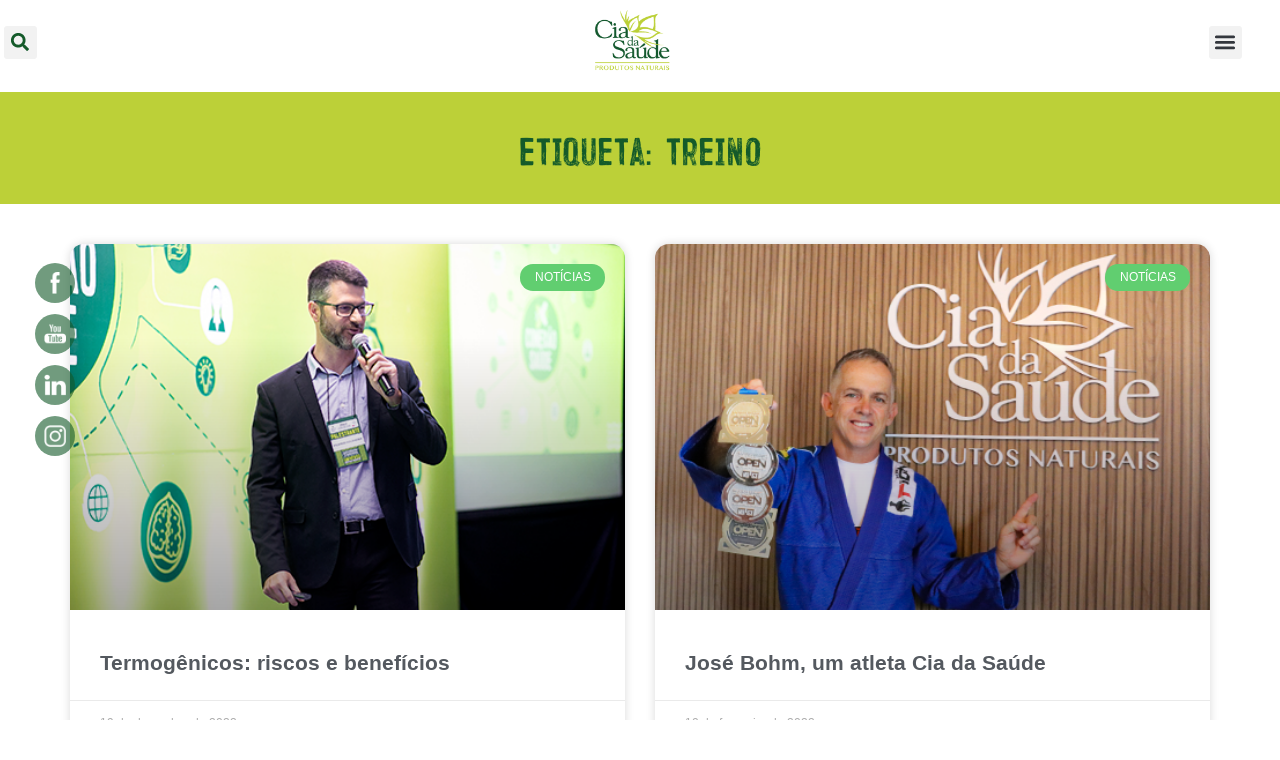

--- FILE ---
content_type: text/html; charset=UTF-8
request_url: https://redeciadasaude.com.br/tag/treino/
body_size: 102064
content:
<!doctype html>
<html lang="pt-BR" prefix="og: https://ogp.me/ns#">
<head>
	<meta charset="UTF-8">
	<meta name="viewport" content="width=device-width, initial-scale=1">
	<link rel="profile" href="https://gmpg.org/xfn/11">
	
<!-- Otimização dos mecanismos de pesquisa pelo Rank Math PRO - https://rankmath.com/ -->
<title>- Rede Cia da Saúde</title>
<meta name="robots" content="follow, index, max-snippet:-1, max-video-preview:-1, max-image-preview:large"/>
<link rel="canonical" href="https://redeciadasaude.com.br/tag/treino/" />
<meta property="og:locale" content="pt_BR" />
<meta property="og:type" content="article" />
<meta property="og:title" content="- Rede Cia da Saúde" />
<meta property="og:url" content="https://redeciadasaude.com.br/tag/treino/" />
<meta property="og:site_name" content="Rede Cia da Saúde" />
<meta property="article:publisher" content="https://pt-br.facebook.com/redeciadasaude" />
<meta property="og:image" content="https://redeciadasaude.com.br/wp-content/uploads/2025/10/redecia-thumb.jpg" />
<meta property="og:image:secure_url" content="https://redeciadasaude.com.br/wp-content/uploads/2025/10/redecia-thumb.jpg" />
<meta property="og:image:width" content="1200" />
<meta property="og:image:height" content="630" />
<meta property="og:image:type" content="image/jpeg" />
<meta name="twitter:card" content="summary_large_image" />
<meta name="twitter:title" content="- Rede Cia da Saúde" />
<meta name="twitter:image" content="https://redeciadasaude.com.br/wp-content/uploads/2025/10/redecia-thumb.jpg" />
<script type="application/ld+json" class="rank-math-schema-pro">{"@context":"https://schema.org","@graph":[{"@type":"Organization","@id":"https://redeciadasaude.com.br/#organization","name":"Rede Cia da Sa\u00fade","url":"https://redeciadasaude.com.br","sameAs":["https://pt-br.facebook.com/redeciadasaude","https://www.instagram.com/redeciadasaude/"],"logo":{"@type":"ImageObject","@id":"https://redeciadasaude.com.br/#logo","url":"https://redeciadasaude.com.br/wp-content/uploads/2021/12/logo_alta.png","contentUrl":"https://redeciadasaude.com.br/wp-content/uploads/2021/12/logo_alta.png","caption":"Rede Cia da Sa\u00fade","inLanguage":"pt-BR","width":"124","height":"107"}},{"@type":"WebSite","@id":"https://redeciadasaude.com.br/#website","url":"https://redeciadasaude.com.br","name":"Rede Cia da Sa\u00fade","publisher":{"@id":"https://redeciadasaude.com.br/#organization"},"inLanguage":"pt-BR"},{"@type":"BreadcrumbList","@id":"https://redeciadasaude.com.br/tag/treino/#breadcrumb","itemListElement":[{"@type":"ListItem","position":"1","item":{"@id":"https://redeciadasaude.com.br","name":"In\u00edcio"}},{"@type":"ListItem","position":"2","item":{"@id":"https://redeciadasaude.com.br/tag/treino/","name":"treino"}}]},{"@type":"CollectionPage","@id":"https://redeciadasaude.com.br/tag/treino/#webpage","url":"https://redeciadasaude.com.br/tag/treino/","name":"- Rede Cia da Sa\u00fade","isPartOf":{"@id":"https://redeciadasaude.com.br/#website"},"inLanguage":"pt-BR","breadcrumb":{"@id":"https://redeciadasaude.com.br/tag/treino/#breadcrumb"}}]}</script>
<!-- /Plugin de SEO Rank Math para WordPress -->

<link rel='dns-prefetch' href='//www.googletagmanager.com' />
<style id='wp-img-auto-sizes-contain-inline-css'>
img:is([sizes=auto i],[sizes^="auto," i]){contain-intrinsic-size:3000px 1500px}
/*# sourceURL=wp-img-auto-sizes-contain-inline-css */
</style>
<style id='wp-emoji-styles-inline-css'>

	img.wp-smiley, img.emoji {
		display: inline !important;
		border: none !important;
		box-shadow: none !important;
		height: 1em !important;
		width: 1em !important;
		margin: 0 0.07em !important;
		vertical-align: -0.1em !important;
		background: none !important;
		padding: 0 !important;
	}
/*# sourceURL=wp-emoji-styles-inline-css */
</style>
<link rel='stylesheet' id='wp-block-library-css' href='https://redeciadasaude.com.br/wp-includes/css/dist/block-library/style.min.css?ver=290bf154123ab85bc3ae77cb31f2b72c' media='all' />
<link rel='stylesheet' id='jet-engine-frontend-css' href='https://redeciadasaude.com.br/wp-content/plugins/jet-engine/assets/css/frontend.css?ver=3.8.2' media='all' />
<style id='global-styles-inline-css'>
:root{--wp--preset--aspect-ratio--square: 1;--wp--preset--aspect-ratio--4-3: 4/3;--wp--preset--aspect-ratio--3-4: 3/4;--wp--preset--aspect-ratio--3-2: 3/2;--wp--preset--aspect-ratio--2-3: 2/3;--wp--preset--aspect-ratio--16-9: 16/9;--wp--preset--aspect-ratio--9-16: 9/16;--wp--preset--color--black: #000000;--wp--preset--color--cyan-bluish-gray: #abb8c3;--wp--preset--color--white: #ffffff;--wp--preset--color--pale-pink: #f78da7;--wp--preset--color--vivid-red: #cf2e2e;--wp--preset--color--luminous-vivid-orange: #ff6900;--wp--preset--color--luminous-vivid-amber: #fcb900;--wp--preset--color--light-green-cyan: #7bdcb5;--wp--preset--color--vivid-green-cyan: #00d084;--wp--preset--color--pale-cyan-blue: #8ed1fc;--wp--preset--color--vivid-cyan-blue: #0693e3;--wp--preset--color--vivid-purple: #9b51e0;--wp--preset--gradient--vivid-cyan-blue-to-vivid-purple: linear-gradient(135deg,rgb(6,147,227) 0%,rgb(155,81,224) 100%);--wp--preset--gradient--light-green-cyan-to-vivid-green-cyan: linear-gradient(135deg,rgb(122,220,180) 0%,rgb(0,208,130) 100%);--wp--preset--gradient--luminous-vivid-amber-to-luminous-vivid-orange: linear-gradient(135deg,rgb(252,185,0) 0%,rgb(255,105,0) 100%);--wp--preset--gradient--luminous-vivid-orange-to-vivid-red: linear-gradient(135deg,rgb(255,105,0) 0%,rgb(207,46,46) 100%);--wp--preset--gradient--very-light-gray-to-cyan-bluish-gray: linear-gradient(135deg,rgb(238,238,238) 0%,rgb(169,184,195) 100%);--wp--preset--gradient--cool-to-warm-spectrum: linear-gradient(135deg,rgb(74,234,220) 0%,rgb(151,120,209) 20%,rgb(207,42,186) 40%,rgb(238,44,130) 60%,rgb(251,105,98) 80%,rgb(254,248,76) 100%);--wp--preset--gradient--blush-light-purple: linear-gradient(135deg,rgb(255,206,236) 0%,rgb(152,150,240) 100%);--wp--preset--gradient--blush-bordeaux: linear-gradient(135deg,rgb(254,205,165) 0%,rgb(254,45,45) 50%,rgb(107,0,62) 100%);--wp--preset--gradient--luminous-dusk: linear-gradient(135deg,rgb(255,203,112) 0%,rgb(199,81,192) 50%,rgb(65,88,208) 100%);--wp--preset--gradient--pale-ocean: linear-gradient(135deg,rgb(255,245,203) 0%,rgb(182,227,212) 50%,rgb(51,167,181) 100%);--wp--preset--gradient--electric-grass: linear-gradient(135deg,rgb(202,248,128) 0%,rgb(113,206,126) 100%);--wp--preset--gradient--midnight: linear-gradient(135deg,rgb(2,3,129) 0%,rgb(40,116,252) 100%);--wp--preset--font-size--small: 13px;--wp--preset--font-size--medium: 20px;--wp--preset--font-size--large: 36px;--wp--preset--font-size--x-large: 42px;--wp--preset--spacing--20: 0.44rem;--wp--preset--spacing--30: 0.67rem;--wp--preset--spacing--40: 1rem;--wp--preset--spacing--50: 1.5rem;--wp--preset--spacing--60: 2.25rem;--wp--preset--spacing--70: 3.38rem;--wp--preset--spacing--80: 5.06rem;--wp--preset--shadow--natural: 6px 6px 9px rgba(0, 0, 0, 0.2);--wp--preset--shadow--deep: 12px 12px 50px rgba(0, 0, 0, 0.4);--wp--preset--shadow--sharp: 6px 6px 0px rgba(0, 0, 0, 0.2);--wp--preset--shadow--outlined: 6px 6px 0px -3px rgb(255, 255, 255), 6px 6px rgb(0, 0, 0);--wp--preset--shadow--crisp: 6px 6px 0px rgb(0, 0, 0);}:root { --wp--style--global--content-size: 800px;--wp--style--global--wide-size: 1200px; }:where(body) { margin: 0; }.wp-site-blocks > .alignleft { float: left; margin-right: 2em; }.wp-site-blocks > .alignright { float: right; margin-left: 2em; }.wp-site-blocks > .aligncenter { justify-content: center; margin-left: auto; margin-right: auto; }:where(.wp-site-blocks) > * { margin-block-start: 24px; margin-block-end: 0; }:where(.wp-site-blocks) > :first-child { margin-block-start: 0; }:where(.wp-site-blocks) > :last-child { margin-block-end: 0; }:root { --wp--style--block-gap: 24px; }:root :where(.is-layout-flow) > :first-child{margin-block-start: 0;}:root :where(.is-layout-flow) > :last-child{margin-block-end: 0;}:root :where(.is-layout-flow) > *{margin-block-start: 24px;margin-block-end: 0;}:root :where(.is-layout-constrained) > :first-child{margin-block-start: 0;}:root :where(.is-layout-constrained) > :last-child{margin-block-end: 0;}:root :where(.is-layout-constrained) > *{margin-block-start: 24px;margin-block-end: 0;}:root :where(.is-layout-flex){gap: 24px;}:root :where(.is-layout-grid){gap: 24px;}.is-layout-flow > .alignleft{float: left;margin-inline-start: 0;margin-inline-end: 2em;}.is-layout-flow > .alignright{float: right;margin-inline-start: 2em;margin-inline-end: 0;}.is-layout-flow > .aligncenter{margin-left: auto !important;margin-right: auto !important;}.is-layout-constrained > .alignleft{float: left;margin-inline-start: 0;margin-inline-end: 2em;}.is-layout-constrained > .alignright{float: right;margin-inline-start: 2em;margin-inline-end: 0;}.is-layout-constrained > .aligncenter{margin-left: auto !important;margin-right: auto !important;}.is-layout-constrained > :where(:not(.alignleft):not(.alignright):not(.alignfull)){max-width: var(--wp--style--global--content-size);margin-left: auto !important;margin-right: auto !important;}.is-layout-constrained > .alignwide{max-width: var(--wp--style--global--wide-size);}body .is-layout-flex{display: flex;}.is-layout-flex{flex-wrap: wrap;align-items: center;}.is-layout-flex > :is(*, div){margin: 0;}body .is-layout-grid{display: grid;}.is-layout-grid > :is(*, div){margin: 0;}body{padding-top: 0px;padding-right: 0px;padding-bottom: 0px;padding-left: 0px;}a:where(:not(.wp-element-button)){text-decoration: underline;}:root :where(.wp-element-button, .wp-block-button__link){background-color: #32373c;border-width: 0;color: #fff;font-family: inherit;font-size: inherit;font-style: inherit;font-weight: inherit;letter-spacing: inherit;line-height: inherit;padding-top: calc(0.667em + 2px);padding-right: calc(1.333em + 2px);padding-bottom: calc(0.667em + 2px);padding-left: calc(1.333em + 2px);text-decoration: none;text-transform: inherit;}.has-black-color{color: var(--wp--preset--color--black) !important;}.has-cyan-bluish-gray-color{color: var(--wp--preset--color--cyan-bluish-gray) !important;}.has-white-color{color: var(--wp--preset--color--white) !important;}.has-pale-pink-color{color: var(--wp--preset--color--pale-pink) !important;}.has-vivid-red-color{color: var(--wp--preset--color--vivid-red) !important;}.has-luminous-vivid-orange-color{color: var(--wp--preset--color--luminous-vivid-orange) !important;}.has-luminous-vivid-amber-color{color: var(--wp--preset--color--luminous-vivid-amber) !important;}.has-light-green-cyan-color{color: var(--wp--preset--color--light-green-cyan) !important;}.has-vivid-green-cyan-color{color: var(--wp--preset--color--vivid-green-cyan) !important;}.has-pale-cyan-blue-color{color: var(--wp--preset--color--pale-cyan-blue) !important;}.has-vivid-cyan-blue-color{color: var(--wp--preset--color--vivid-cyan-blue) !important;}.has-vivid-purple-color{color: var(--wp--preset--color--vivid-purple) !important;}.has-black-background-color{background-color: var(--wp--preset--color--black) !important;}.has-cyan-bluish-gray-background-color{background-color: var(--wp--preset--color--cyan-bluish-gray) !important;}.has-white-background-color{background-color: var(--wp--preset--color--white) !important;}.has-pale-pink-background-color{background-color: var(--wp--preset--color--pale-pink) !important;}.has-vivid-red-background-color{background-color: var(--wp--preset--color--vivid-red) !important;}.has-luminous-vivid-orange-background-color{background-color: var(--wp--preset--color--luminous-vivid-orange) !important;}.has-luminous-vivid-amber-background-color{background-color: var(--wp--preset--color--luminous-vivid-amber) !important;}.has-light-green-cyan-background-color{background-color: var(--wp--preset--color--light-green-cyan) !important;}.has-vivid-green-cyan-background-color{background-color: var(--wp--preset--color--vivid-green-cyan) !important;}.has-pale-cyan-blue-background-color{background-color: var(--wp--preset--color--pale-cyan-blue) !important;}.has-vivid-cyan-blue-background-color{background-color: var(--wp--preset--color--vivid-cyan-blue) !important;}.has-vivid-purple-background-color{background-color: var(--wp--preset--color--vivid-purple) !important;}.has-black-border-color{border-color: var(--wp--preset--color--black) !important;}.has-cyan-bluish-gray-border-color{border-color: var(--wp--preset--color--cyan-bluish-gray) !important;}.has-white-border-color{border-color: var(--wp--preset--color--white) !important;}.has-pale-pink-border-color{border-color: var(--wp--preset--color--pale-pink) !important;}.has-vivid-red-border-color{border-color: var(--wp--preset--color--vivid-red) !important;}.has-luminous-vivid-orange-border-color{border-color: var(--wp--preset--color--luminous-vivid-orange) !important;}.has-luminous-vivid-amber-border-color{border-color: var(--wp--preset--color--luminous-vivid-amber) !important;}.has-light-green-cyan-border-color{border-color: var(--wp--preset--color--light-green-cyan) !important;}.has-vivid-green-cyan-border-color{border-color: var(--wp--preset--color--vivid-green-cyan) !important;}.has-pale-cyan-blue-border-color{border-color: var(--wp--preset--color--pale-cyan-blue) !important;}.has-vivid-cyan-blue-border-color{border-color: var(--wp--preset--color--vivid-cyan-blue) !important;}.has-vivid-purple-border-color{border-color: var(--wp--preset--color--vivid-purple) !important;}.has-vivid-cyan-blue-to-vivid-purple-gradient-background{background: var(--wp--preset--gradient--vivid-cyan-blue-to-vivid-purple) !important;}.has-light-green-cyan-to-vivid-green-cyan-gradient-background{background: var(--wp--preset--gradient--light-green-cyan-to-vivid-green-cyan) !important;}.has-luminous-vivid-amber-to-luminous-vivid-orange-gradient-background{background: var(--wp--preset--gradient--luminous-vivid-amber-to-luminous-vivid-orange) !important;}.has-luminous-vivid-orange-to-vivid-red-gradient-background{background: var(--wp--preset--gradient--luminous-vivid-orange-to-vivid-red) !important;}.has-very-light-gray-to-cyan-bluish-gray-gradient-background{background: var(--wp--preset--gradient--very-light-gray-to-cyan-bluish-gray) !important;}.has-cool-to-warm-spectrum-gradient-background{background: var(--wp--preset--gradient--cool-to-warm-spectrum) !important;}.has-blush-light-purple-gradient-background{background: var(--wp--preset--gradient--blush-light-purple) !important;}.has-blush-bordeaux-gradient-background{background: var(--wp--preset--gradient--blush-bordeaux) !important;}.has-luminous-dusk-gradient-background{background: var(--wp--preset--gradient--luminous-dusk) !important;}.has-pale-ocean-gradient-background{background: var(--wp--preset--gradient--pale-ocean) !important;}.has-electric-grass-gradient-background{background: var(--wp--preset--gradient--electric-grass) !important;}.has-midnight-gradient-background{background: var(--wp--preset--gradient--midnight) !important;}.has-small-font-size{font-size: var(--wp--preset--font-size--small) !important;}.has-medium-font-size{font-size: var(--wp--preset--font-size--medium) !important;}.has-large-font-size{font-size: var(--wp--preset--font-size--large) !important;}.has-x-large-font-size{font-size: var(--wp--preset--font-size--x-large) !important;}
:root :where(.wp-block-pullquote){font-size: 1.5em;line-height: 1.6;}
/*# sourceURL=global-styles-inline-css */
</style>
<link rel='stylesheet' id='contact-form-7-css' href='https://redeciadasaude.com.br/wp-content/plugins/contact-form-7/includes/css/styles.css?ver=6.1.4' media='all' />
<link rel='stylesheet' id='SFSImainCss-css' href='https://redeciadasaude.com.br/wp-content/plugins/ultimate-social-media-icons/css/sfsi-style.css?ver=2.9.6' media='all' />
<link rel='stylesheet' id='disable_sfsi-css' href='https://redeciadasaude.com.br/wp-content/plugins/ultimate-social-media-icons/css/disable_sfsi.css?ver=290bf154123ab85bc3ae77cb31f2b72c' media='all' />
<link rel='stylesheet' id='hello-elementor-css' href='https://redeciadasaude.com.br/wp-content/themes/hello-elementor/assets/css/reset.css?ver=3.4.5' media='all' />
<link rel='stylesheet' id='hello-elementor-theme-style-css' href='https://redeciadasaude.com.br/wp-content/themes/hello-elementor/assets/css/theme.css?ver=3.4.5' media='all' />
<link rel='stylesheet' id='hello-elementor-header-footer-css' href='https://redeciadasaude.com.br/wp-content/themes/hello-elementor/assets/css/header-footer.css?ver=3.4.5' media='all' />
<link rel='stylesheet' id='elementor-frontend-css' href='https://redeciadasaude.com.br/wp-content/plugins/elementor/assets/css/frontend.min.css?ver=3.34.0' media='all' />
<link rel='stylesheet' id='elementor-post-23493-css' href='https://redeciadasaude.com.br/wp-content/uploads/elementor/css/post-23493.css?ver=1769519117' media='all' />
<link rel='stylesheet' id='widget-search-form-css' href='https://redeciadasaude.com.br/wp-content/plugins/elementor-pro/assets/css/widget-search-form.min.css?ver=3.29.2' media='all' />
<link rel='stylesheet' id='widget-image-css' href='https://redeciadasaude.com.br/wp-content/plugins/elementor/assets/css/widget-image.min.css?ver=3.34.0' media='all' />
<link rel='stylesheet' id='widget-nav-menu-css' href='https://redeciadasaude.com.br/wp-content/plugins/elementor-pro/assets/css/widget-nav-menu.min.css?ver=3.29.2' media='all' />
<link rel='stylesheet' id='widget-heading-css' href='https://redeciadasaude.com.br/wp-content/plugins/elementor/assets/css/widget-heading.min.css?ver=3.34.0' media='all' />
<link rel='stylesheet' id='widget-posts-css' href='https://redeciadasaude.com.br/wp-content/plugins/elementor-pro/assets/css/widget-posts.min.css?ver=3.29.2' media='all' />
<link rel='stylesheet' id='elementor-post-23570-css' href='https://redeciadasaude.com.br/wp-content/uploads/elementor/css/post-23570.css?ver=1769519117' media='all' />
<link rel='stylesheet' id='elementor-post-23568-css' href='https://redeciadasaude.com.br/wp-content/uploads/elementor/css/post-23568.css?ver=1769519117' media='all' />
<link rel='stylesheet' id='elementor-post-28564-css' href='https://redeciadasaude.com.br/wp-content/uploads/elementor/css/post-28564.css?ver=1769519223' media='all' />
<script src="https://redeciadasaude.com.br/wp-includes/js/jquery/jquery.min.js?ver=3.7.1" id="jquery-core-js"></script>
<script src="https://redeciadasaude.com.br/wp-includes/js/jquery/jquery-migrate.min.js?ver=3.4.1" id="jquery-migrate-js"></script>
<script src="//redeciadasaude.com.br/wp-content/plugins/revslider/sr6/assets/js/rbtools.min.js?ver=6.7.38" async id="tp-tools-js"></script>
<script src="//redeciadasaude.com.br/wp-content/plugins/revslider/sr6/assets/js/rs6.min.js?ver=6.7.38" async id="revmin-js"></script>

<!-- Snippet da etiqueta do Google (gtag.js) adicionado pelo Site Kit -->
<!-- Snippet do Google Análises adicionado pelo Site Kit -->
<script src="https://www.googletagmanager.com/gtag/js?id=GT-PBZHD8DR" id="google_gtagjs-js" async></script>
<script id="google_gtagjs-js-after">
window.dataLayer = window.dataLayer || [];function gtag(){dataLayer.push(arguments);}
gtag("set","linker",{"domains":["redeciadasaude.com.br"]});
gtag("js", new Date());
gtag("set", "developer_id.dZTNiMT", true);
gtag("config", "GT-PBZHD8DR");
//# sourceURL=google_gtagjs-js-after
</script>
<link rel="https://api.w.org/" href="https://redeciadasaude.com.br/wp-json/" /><link rel="alternate" title="JSON" type="application/json" href="https://redeciadasaude.com.br/wp-json/wp/v2/tags/1606" /><link rel="EditURI" type="application/rsd+xml" title="RSD" href="https://redeciadasaude.com.br/xmlrpc.php?rsd" />

<meta name="generator" content="Site Kit by Google 1.171.0" /><meta name="follow.[base64]" content="CWL5D4T6WPRNNR2LMPkw"/><meta name="generator" content="Elementor 3.34.0; features: e_font_icon_svg, additional_custom_breakpoints; settings: css_print_method-external, google_font-disabled, font_display-swap">
			<style>
				.e-con.e-parent:nth-of-type(n+4):not(.e-lazyloaded):not(.e-no-lazyload),
				.e-con.e-parent:nth-of-type(n+4):not(.e-lazyloaded):not(.e-no-lazyload) * {
					background-image: none !important;
				}
				@media screen and (max-height: 1024px) {
					.e-con.e-parent:nth-of-type(n+3):not(.e-lazyloaded):not(.e-no-lazyload),
					.e-con.e-parent:nth-of-type(n+3):not(.e-lazyloaded):not(.e-no-lazyload) * {
						background-image: none !important;
					}
				}
				@media screen and (max-height: 640px) {
					.e-con.e-parent:nth-of-type(n+2):not(.e-lazyloaded):not(.e-no-lazyload),
					.e-con.e-parent:nth-of-type(n+2):not(.e-lazyloaded):not(.e-no-lazyload) * {
						background-image: none !important;
					}
				}
			</style>
			<meta name="generator" content="Powered by Slider Revolution 6.7.38 - responsive, Mobile-Friendly Slider Plugin for WordPress with comfortable drag and drop interface." />
<link rel="icon" href="https://redeciadasaude.com.br/wp-content/uploads/2021/11/favicon.png" sizes="32x32" />
<link rel="icon" href="https://redeciadasaude.com.br/wp-content/uploads/2021/11/favicon.png" sizes="192x192" />
<link rel="apple-touch-icon" href="https://redeciadasaude.com.br/wp-content/uploads/2021/11/favicon.png" />
<meta name="msapplication-TileImage" content="https://redeciadasaude.com.br/wp-content/uploads/2021/11/favicon.png" />
<script>function setREVStartSize(e){
			//window.requestAnimationFrame(function() {
				window.RSIW = window.RSIW===undefined ? window.innerWidth : window.RSIW;
				window.RSIH = window.RSIH===undefined ? window.innerHeight : window.RSIH;
				try {
					var pw = document.getElementById(e.c).parentNode.offsetWidth,
						newh;
					pw = pw===0 || isNaN(pw) || (e.l=="fullwidth" || e.layout=="fullwidth") ? window.RSIW : pw;
					e.tabw = e.tabw===undefined ? 0 : parseInt(e.tabw);
					e.thumbw = e.thumbw===undefined ? 0 : parseInt(e.thumbw);
					e.tabh = e.tabh===undefined ? 0 : parseInt(e.tabh);
					e.thumbh = e.thumbh===undefined ? 0 : parseInt(e.thumbh);
					e.tabhide = e.tabhide===undefined ? 0 : parseInt(e.tabhide);
					e.thumbhide = e.thumbhide===undefined ? 0 : parseInt(e.thumbhide);
					e.mh = e.mh===undefined || e.mh=="" || e.mh==="auto" ? 0 : parseInt(e.mh,0);
					if(e.layout==="fullscreen" || e.l==="fullscreen")
						newh = Math.max(e.mh,window.RSIH);
					else{
						e.gw = Array.isArray(e.gw) ? e.gw : [e.gw];
						for (var i in e.rl) if (e.gw[i]===undefined || e.gw[i]===0) e.gw[i] = e.gw[i-1];
						e.gh = e.el===undefined || e.el==="" || (Array.isArray(e.el) && e.el.length==0)? e.gh : e.el;
						e.gh = Array.isArray(e.gh) ? e.gh : [e.gh];
						for (var i in e.rl) if (e.gh[i]===undefined || e.gh[i]===0) e.gh[i] = e.gh[i-1];
											
						var nl = new Array(e.rl.length),
							ix = 0,
							sl;
						e.tabw = e.tabhide>=pw ? 0 : e.tabw;
						e.thumbw = e.thumbhide>=pw ? 0 : e.thumbw;
						e.tabh = e.tabhide>=pw ? 0 : e.tabh;
						e.thumbh = e.thumbhide>=pw ? 0 : e.thumbh;
						for (var i in e.rl) nl[i] = e.rl[i]<window.RSIW ? 0 : e.rl[i];
						sl = nl[0];
						for (var i in nl) if (sl>nl[i] && nl[i]>0) { sl = nl[i]; ix=i;}
						var m = pw>(e.gw[ix]+e.tabw+e.thumbw) ? 1 : (pw-(e.tabw+e.thumbw)) / (e.gw[ix]);
						newh =  (e.gh[ix] * m) + (e.tabh + e.thumbh);
					}
					var el = document.getElementById(e.c);
					if (el!==null && el) el.style.height = newh+"px";
					el = document.getElementById(e.c+"_wrapper");
					if (el!==null && el) {
						el.style.height = newh+"px";
						el.style.display = "block";
					}
				} catch(e){
					console.log("Failure at Presize of Slider:" + e)
				}
			//});
		  };</script>
		<style id="wp-custom-css">
			html,
body{
	font-family: 'intelo-light', sans-serif; 
	color: #145A2A;
}

.built{
	vertical-align: middle
}

.built small{
	font-size: 14px
}

.bx-hero .tparrows:before{
	color: #145a2a;
}

body{
	padding-top: 00px;
}

:focus {
	outline: none;
}

input[type=submit],
button[type=submit]{
	cursor: pointer;
}

.post, .page {
    margin: 0;
}

b, strong {
  font-weight: bold;
}

.clearfix::after {
  content: "";
  clear: both;
  display: table;
}

a{
	color: #000;
}

a:visited {
    color: inherit;
}

p{
	line-height: 1.2;
	font-size: 18px;
}

.text-center{
	text-align: center;
}

.btn-default,
.btn-dark{
	transition: all .25s;
	font-family: 'intelo-bold';
	text-decoration: none;
	color: #145A2A;
	font-size: 16px;
	display: inline-block;
	padding: 17px 47px;
	background: url('/wp-content/uploads/2021/11/btn-default.png') center center no-repeat;
	background-size: contain;
}

.btn-dark{
	background-image: url('/wp-content/uploads/2021/11/btn-dark.png');
	color: #BCD038;
}

.btn-default:hover{
	transition: all .25s;
	background-image: url('/wp-content/uploads/2021/11/btn-dark.png');
	color: #BCD038;
}

.btn-dark:hover{
	transition: all .25s;
	background-image: url('/wp-content/uploads/2021/11/btn-default.png');
	color: #145A2A;
}

.page-search h1.page-title{
	text-align: center;
	display: block;
	margin: 60px 0;
}

h2.entry-title a{
	font-size: 32px;
	color: #bcd038;
	font-family: 'Intelo-ExtraBold';
}

.title,
h1.page-title{
	font-family: 'trincha';
	font-weight: 400;
	font-size: 32px;
	display: inline-block;
	margin: 0 0 28px;
	line-height: 1.2;
}

.title:after{
	display:block;
	content: '';
	width: 100%;
	height: 7px;
	margin: 7px 0 0;
	background: url('/wp-content/uploads/2021/11/title-line-dark.png') center center repeat-x;
	background-size: contain;
}


.bx-quemsomos,
.bx-nutricionista .cx-inner,
.bx-revista .cx-inner,
.bx-newsletter .cx-inner,
.bx-redessociais .cx-inner{
	overflow: hidden;
}

.page-franqueado .wpcf7-list-item {
	margin-top: 30px;
}

.page-nutricionista .wpcf7-list-item {
	font-size: 16px;
}


.wpcf7-list-item input[type="checkbox"] {
    display: inline-block;
    float: left;
    width: auto !important;
    margin: 5px 10px 0 0;
}

/* =========================
 * 
 * PÁGINA Default
 * 
 * ========================= */

.page-default {
    padding-bottom: 60px;
}

.page-default .pg-header{
	position: relative;
	background: #BCD038;
	padding: 60px 0 80px;
	margin: 0 0 30px;
	text-align: center;
}

.page-default .pg-header:after {
	content: '';
	display: block;
	height: 85px;
	width: 100%;
	position: absolute;
	bottom: -42px;
	left: 50%;
	transform: translatex(-50%);
	background: url('/wp-content/uploads/2021/12/line-default.png');
	z-index: 9;
}

.page-default .pg-header h2{
	font-family: 'trincha';
	font-weight: 400;
	line-height: 1.2;
	font-size: 38px;
	margin: 0;
	display: inline-block;
}

.page-default .pg-header h2:after {
    display: block;
    content: '';
    width: 100%;
    height: 7px;
    margin: 7px 0 0;
    background: url(/wp-content/uploads/2021/11/title-line-dark.png) center center repeat-x;
}



/*======LAYOUT-MENU========*/

.menu-toggle{
	width: 26px;
	height: 26px;
	position: relative;
	border: none;
	border-radius: 0;
	background: none;
	padding: 0;
	float: right;
	-webkit-user-select: none;
  user-select: none;
	display: block;
}

.main-navigation.toggled .menu__btn > span {
  transform: rotate(45deg);
}
.main-navigation.toggled .menu__btn > span::before {
  top: 0;
  transform: rotate(0);
}
.main-navigation.toggled .menu__btn > span::after {
  top: 0;
  transform: rotate(90deg);
}

.menu__btn {
  display: flex;
  align-items: center;
  position: absolute;
  top: 0;
  left: 0;
  width: 26px;
  height: 26px;
  cursor: pointer;
	z-index: 999999;
}

.menu__btn > span,
.menu__btn > span::before,
.menu__btn > span::after {
  display: block;
  position: absolute;

  width: 100%;
  height: 2px;

  background-color: #145A2A;

  transition-duration: .25s;
}

.main-navigation.toggled .menu__btn > span,
.main-navigation.toggled .menu__btn > span::before,
.main-navigation.toggled .menu__btn > span::after {
	  background-color: #145A2A;
}

.menu__btn > span::before {
  content: '';
  top: -8px;
}
.menu__btn > span::after {
  content: '';
  top: 8px;
}

.main-navigation.toggled .bx-menu-navigation {
	visibility: visible;
  right: 0;
}





/* =========================
 * 
 * SEARCH
 * 
 * ========================= */

.fancybox-content h2{
		font-family: 'trincha';
    font-weight: 400;
    line-height: 1.2;
    font-size: 28px;
    margin: 35px 0 20px;
    display: inline-block;
}

form.search-form input:not([type=submit]){
    width: 100%;
    padding: 20px 25px 15px;
    background: #F8F8F8;
    border: none;
}

form.search-form input[type=submit]{
		width: 210px;
		border: none;
    transition: all .25s;
    font-family: 'intelo-bold';
    text-decoration: none;
    color: #145A2A;
    font-size: 21px;
    display: block;
    padding: 17px 47px;
    background: url(/wp-content/uploads/2021/11/btn-default.png) center center no-repeat;
    background-size: contain;
	margin: 15px auto;
}


/* =========================
 * 
 * TABLE
 * 
 * ========================= */

table, table td, table th {
	border: 1px solid #ccc;
}

/* =========================
 * 
 * DETALHES
 * 
 * ========================= */


.i-bg{
	max-width: 1140px;
	width: 100%;
	display: block;
	margin: 0 auto;
	position: relative;
}

.i-bg img{	
	position: absolute;	
	z-index: 9;
}

.i-quemsomos .i-bg img{
	top: -40px;
	right: 0;
}

.i-parceiros .i-bg img{
	top: -50px;
	right: 0;
}

.i-nutricionista .i-bg img{
	top: -105px;
	left: -120px;
}

.i-blog .i-bg img{
	top: -40px;
	right: -80px;
}

.i-contato .i-bg img{
	top: -90px;
	left: -100px;
}

.i-redessociais .i-bg img{
	top: -80px;
	right: -100px;
}

.i-footer .i-bg img{
	top: -80px;
	left: 0;
}

/*
 * Swiper
 * */

.bx-swiper{
	position: relative;
}

.swiper-parceiros{
	overflow: hidden;
}

.swiper-clientes{
	margin: 0 !important;
}

.swiper-btn-next:after, .swiper-btn-prev:after {
   font-family: swiper-icons;
	content: 'Ant.';
	font-size: 35px;
	font-weight: 300;
	color: #0d729c;
}

.swiper-btn-next:hover:after, .swiper-btn-prev:hover:after {
	color: #0d729c;
}

.swiper-btn-next:after{
	content: 'Próx.';
}

.swiper-btn-next, 
.swiper-btn-prev {
    position: absolute;
    top: 50%;
	transform: translatey(-50%);
    z-index: 10;
	cursor: pointer;
}


.swiper-btn-prev{
	left: -30px
}

.swiper-btn-next{
	right: -30px
}

span.swiper-pagination-bullet {
    background: #145A2A;
    opacity: 1;
}

span.swiper-pagination-bullet.swiper-pagination-bullet-active{
	background: #BCD038;
}

.swiper-pagination.swiper-pagination-bullets.swiper-pagination-horizontal{
	bottom: -30px;
}


/*===================*/

.menu-toggle{
	width: 26px;
	height: 26px;
	position: relative;
	border: none;
	border-radius: 0;
	background: none;
	padding: 0;
	float: right;
	-webkit-user-select: none;
  user-select: none;
	display: block;
}

.main-navigation.toggled .menu__btn > span {
  transform: rotate(45deg);
}
.main-navigation.toggled .menu__btn > span::before {
  top: 0;
  transform: rotate(0);
}
.main-navigation.toggled .menu__btn > span::after {
  top: 0;
  transform: rotate(90deg);
}

.menu__btn {
  display: flex;
  align-items: center;
  position: absolute;
  top: 0;
  left: 0;
  width: 26px;
  height: 26px;
  cursor: pointer;
	z-index: 999999;
}

.menu__btn > span,
.menu__btn > span::before,
.menu__btn > span::after {
  display: block;
  position: absolute;

  width: 100%;
  height: 2px;

  background-color: #145A2A;

  transition-duration: .25s;
}

.main-navigation.toggled .menu__btn > span,
.main-navigation.toggled .menu__btn > span::before,
.main-navigation.toggled .menu__btn > span::after {
	  background-color: #145A2A;
}

.menu__btn > span::before {
  content: '';
  top: -8px;
}
.menu__btn > span::after {
  content: '';
  top: 8px;
}

.main-navigation.toggled .bx-menu-navigation {
	visibility: visible;
  right: 0;
}

/* =========================
 * 
 * HEADER
 * 
 * ========================= */

.main-navigation .bx-menu-navigation{
		display: block;
    position: fixed;
    visibility: hidden;
    top: 0;
    right: -100%;
    z-index: 9999;
    width: 440px;
    height: auto;
    margin: 0;
    padding: 100px 50px 0;
    list-style: none;
    background-color: #FFF;
    box-shadow: 0px 6px 6px rgb(0 0 0 / 20%);
    transition-duration: .25s;
	}
	
	header#masthead{
		padding: 8px 0;
		background: #FFF;
		position: fixed;
		top: 0;
		left: 0;
		width: 100%;
		z-index: 99998;
		box-shadow: 0px 4px 16px rgba(0, 0, 0, 0.12);
	}

header#masthead .site-branding{
	text-align: center;
}

header#masthead .main-navigation a{
	font-size: 21px;
	margin: 10px 0;
	font-family: 'Intelo-Medium';
	color: #145A2A;
	transition: all .25s;
}

header#masthead .main-navigation a:hover{
	transition: all .25s;
	color: #BCD038;
}


header#masthead .restrito img{
	max-width: 32px;
}

header#masthead .restrito a{
	position: absolute;
	bottom: 15px;
	right: 15px;
}

header#masthead .custom-logo{
	max-width: 75px
}

/* =========================
 * 
 * QUEM SOMOS
 * 
 * ========================= */

.bx-quemsomos{
	padding: 100px 0;
	background: url('/wp-content/uploads/2021/12/bg-linhas.png') center center no-repeat;
	background-size: contain;
}

.bx-quemsomos h2{
	position: relative;
	display: inline-block;
	font-size: 42px;
	font-family: 'trincha';
	font-weight: 300;
	line-height: 1.2;
	color: #145A2A;
	margin: 25px 0 100px;
}

.bx-quemsomos h2:before{
/* 	display: inline-block;
	content: '';
	width: 51px;
	height: 43px;
	background: url('/wp-content/uploads/2021/11/favicon.png') center center no-repeat;
	background-size: contain;
	position: absolute;
	top: -31px;
	right: 31px; */
}

.bx-quemsomos h2:after{
	display:block;
	content: '';
	width: 100%;
	height: 7px;
	margin: 7px 0 0;
	background: url('/wp-content/uploads/2021/11/title-line-default.png') center center repeat-x;
	background-size: contain;
}

.bx-quemsomos p{
	font-size: 24px;
}

.bx-quemsomos .cx-diferencial{
	margin-top: -180px
}

.bx-quemsomos .cx-diferencial,
.bx-quemsomos .cx-diferencial .item{
	display: flex;
	justify-content: flex-start;
	align-items: center;
}

.bx-quemsomos .cx-diferencial .item{
	margin: 0 40px 0 0;
}

.bx-quemsomos .cx-diferencial .item img{
	height: auto;
}

.bx-quemsomos .cx-diferencial .item h3{
	font-family: 'trincha';
	font-weight: 300;
	font-size: 28px;
	line-height: 1.2;
	margin: 0 0 0 10px;
}


.bx-quemsomos  .btn-default{
	margin-right: 150px;
}

.bx-quemsomos  .btn-default:last-child{
	margin: 0;
}

/* =========================
 * 
 * PARCEIROS
 * 
 * ========================= */

.bx-parceiros {
	padding: 100px 0;
	background: #F8F8F8;
}

.bx-parceiros .cx-title{
	text-align: center;
}

.bx-parceiros h2{
	text-align: center;
	font-family: 'trincha';
	font-weight: 300;
	font-size: 32px;
	line-height: 1.2;
	margin: 0 0 46px;
}

.bx-parceiros .swiper-slide a{
	display: block;
	text-align: center;
}

/* =========================
 * 
 * NUTRICIONISTA
 * 
 * ========================= */

.bx-nutricionista {
	position: relative;
	padding: 60px 0;
	background: #BCD038;
}

.bx-nutricionista:before {
	content: '';
	display: block;
	height: 85px;
	width: 100%;
	position: absolute;
	top: -42px;
	left: 50%;
	transform: translatex(-50%);
	background: url('/wp-content/uploads/2021/12/line-default.png');
}


.bx-nutricionista:after {
	content: '';
	display: block;
	height: 85px;
	width: 100%;
	position: absolute;
	bottom: -42px;
	left: 50%;
	transform: translatex(-50%);
	background: url('/wp-content/uploads/2021/12/line-default.png');
	z-index: 9;
}

.bx-nutricionista  .cx-content{
	text-align: right;
}

.bx-nutricionista .btn-dark:visited{
	color: #BCD038;
}

.bx-nutricionista .btn-dark:hover{
	transition: all .25s;
	background-image: url('/wp-content/uploads/2021/11/btn-dark.png');
	color: #BCD038;
}

/* =========================
 * 
 * REVISTA
 * 
 * ========================= */

.bx-revista {
	position: relative;
	padding: 60px 0;
	background: #145A2A;
	color: #BCD038;
}

.bx-revista .title:after{
	background-image: url('/wp-content/uploads/2021/11/title-line-default.png');
}

.bx-revista  .cx-content{
	color: #BCD038;
}

.bx-revista  .btn-default:hover{
	transition: all .25s;
	background-image: url('/wp-content/uploads/2021/11/btn-default.png');
	color: #145A2A;
}

.bx-revista .btn-default:visited{
	    color: #145A2A;
}

.bx-revista .cx-image{
	text-align: right;
}

.bx-revista:after {
	content: '';
	display: block;
	height: 85px;
	width: 100%;
	position: absolute;
	bottom: -42px;
	left: 50%;
	transform: translatex(-50%);
	background: url('/wp-content/uploads/2021/11/line-dark.png');
}

/* =========================
 * 
 * BLOG
 * 
 * ========================= */

.bx-blog{
	background: #F8F8F8;
	padding: 78px 0;
}

.bx-blog .cx-title{
	text-align: center;
	margin-bottom: 60px;
}

.bx-blog .title{
	margin-bottom: 15px;
}

.bx-blog .cx-title p{
	margin: 0;
}

.bx-blog a,
.page-blog .page-item-blog{
	display: block;
	color: #145A2A;
	text-decoration: none;
}

.bx-blog  .blog-post-list img,
.bx-blog .blog-post-destaque img,
.page-blog .blog-post-destaque img{
	display: block
}

.bx-blog  .blog-post-list .blog-post-item{
	margin-bottom: 30px;
}

.page-blog .page-item-blog{
	margin-bottom: 60px;
}


.bx-blog  .blog-post-list .blog-post-item:last-child{
	margin-bottom: 0;
}

.bx-blog  .blog-post-list .blog-post-item h2,
.bx-blog .blog-post-destaque h2,
.page-blog .blog-post-destaque h2{
	margin: 10px 0;
	font-family: 'trincha';
	font-weight: 400;
	line-height: 1.2;
	font-size: 16px;
	text-transform: uppercase;
}

.bx-blog  .blog-post-list .blog-post-item p{
	font-size: 14px;
	margin: 0;
}

.bx-blog  .blog-post-list .categoria,
.bx-blog .blog-post-destaque .categoria,
.page-blog .blog-post-destaque .categoria{
	background: url('/wp-content/uploads/2021/11/btn-default.png') center center no-repeat;
	background-size: cover;
	padding: 5px 20px;
	line-height: 1;
	font-size: 12px;
	display: inline-block;
	min-width: 120px;
	text-align: center;
	white-space: nowrap;
}

.bx-blog  .blog-post-list .data,
.bx-blog .blog-post-destaque .data,
.page-blog .blog-post-destaque .data{
	font-family: 'Intelo-ExtraBold';
	display: inline-block;
	font-size: 12px;
	margin-left: 10px;
	text-transform: uppercase;
}

.bx-blog .blog-post-destaque h2,
.page-blog .blog-post-destaque h2{
	font-size: 21px;
}

.bx-blog .blog-post-destaque p,
.page-blog .blog-post-destaque p{
	font-size: 16px;
	margin: 0;
}

.bx-blog .blog-metas,
.page-blog .blog-metas{
	position: relative;
}

.bx-blog .blog-post-destaque .categoria,
.page-blog .blog-post-destaque .categoria{
	position: absolute;
	top: -20px;
	left: 50%;
	transform: translateX(-50%);
	
	margin: 0;
	font-size: 16px;
	padding: 5px 50px;
}

.bx-blog .blog-post-destaque .data,
.page-blog .blog-post-destaque .data{
	margin: 0;
	padding: 30px 0 0;
	display: block;
}

.page-blog .pg-content-blog .blog-post-destaque p{
	font-size: 18px;
	margin-bottom: 25px;
}

.page-blog .pg-content-blog .blog-thumb{
	display: block;
	margin: 0 auto;
}

.page-blog .pg-header .data{
	font-size: 21px;
	font-family: 'Intelo-ExtraBold';
	text-transform: uppercase;
	margin: 0 0 15px;
	display: block;
}

.share-button-wrapper{
	margin: 60px 0 20px;
	text-align: center;
}

.share-button-wrapper h2{
	font-family: 'trincha';
	font-weight: 400;
	line-height: 1.2;
	font-size: 28px;
	text-transform: uppercase;
}

.share-button-wrapper a{
	text-decoration: none;
	font-size: 38px;
	margin: 0 10px;
}

.share-button-wrapper a span:before{
		color: #BCD038;

}


.share-button-wrapper a:hover span:before{
	color: #145A2A;
}



/* =========================
 * 
 * Paginação
 * 
 * ========================= */

.navigation ul{
	padding: 0;
	margin: 0 0 60px;
	text-align: center;
}

.navigation li.prev a,
.navigation li:last-child a{
	display: inline-block;
	background: none !important;
	font-size: 0;
	font-family: 'icomoon' !important;
}

.navigation li.prev a:before,
.navigation li:last-child a:before{
	display: inline-block;
	font-size: 18px;
	color: #145A2A;
}

.navigation li.prev a:before{
	content: "\e902";
}

.navigation li:last-child a:before{
	content: "\e901";
}

.navigation li a,
.navigation li a:hover,
.navigation li.active a,
.navigation li.disabled {
    color: #fff;
    text-decoration:none;
}
 
.navigation li {
    display: inline;
}
 
.navigation li a,
.navigation li a:hover,
.navigation li.active a,
.navigation li.disabled {
    background-color: #145A2A;
    cursor: pointer;
    padding: 12px;
    padding: 5px 10px;
}
 
.navigation li a:hover,
.navigation li.active a {
    background-color: #BCD038;
}


/* =========================
 * 
 * SIDEBAR
 * 
 * ========================= */
.sidebar h2,

.sidebar .wp-block-search label{
		font-family: 'trincha';
	font-weight: 400;
	line-height: 1.2;
	font-size: 21px;
	text-transform: uppercase;
	margin: 0 0 20px;
	display: block;
}

.sidebar .wp-block-search .wp-block-search__inside-wrapper{
	display: block;
}

.sidebar .wp-block-search input{
	width: 100%;
	padding: 10px 25px 10px;
	background: #F8F8F8;
	border: none;
}

.sidebar .wp-block-search input::-webkit-input-placeholder{
  color: #145A2A;
  font-family: 'Intelo-Medium';
  font-size: 16px;
}

.sidebar .wp-block-search input::-moz-placeholder {
  color: #145A2A;
  font-family: 'Intelo-Medium';
  font-size: 16px;
}

.sidebar .wp-block-search input:-ms-input-placeholder {
  color: #145A2A;
  font-family: 'Intelo-Medium';
  font-size: 16px;
}

.sidebar .wp-block-search input:-moz-placeholder {
  color: #145A2A;
  font-family: 'Intelo-Medium';
  font-size: 16px;
}

.sidebar .wp-block-search button{
    width: auto;
		max-width: 100%;
    border: none;
    transition: all .25s;
    font-family: 'intelo-bold';
    text-decoration: none;
    color: #145A2A;
    font-size: 16px;
    display: block;
    padding: 17px 37px;
    background: url(/wp-content/uploads/2021/11/btn-default.png) center center no-repeat;
    background-size: contain;
    margin: 15px auto;
	cursor: pointer;
}

.sidebar ul.wp-block-categories-list.wp-block-categories,
.sidebar ul.wp-block-latest-posts__list.wp-block-latest-posts{
	list-style: none;
	margin: 0;
	padding: 0;
}


.sidebar ul.wp-block-categories-list.wp-block-categories a,
.sidebar ul.wp-block-latest-posts__list.wp-block-latest-posts a{
	text-decoration: none;
	color: #145A2A;
	display: block;
	margin-bottom: 5px;
}

.sidebar ul.wp-block-categories-list.wp-block-categories a:hover,
.sidebar ul.wp-block-latest-posts__list.wp-block-latest-posts a:hover{
	color: #BCD038;
}

/* =========================
 * 
 * CONTATO
 * 
 * ========================= */

.bx-contato{
	position: relative;
	padding: 78px 0;
	background: url('/wp-content/uploads/2021/12/bg-linhas.png') center center no-repeat;
	background-size: contain;
	background-color: #BCD038;
}

.bx-contato .cx-title{
	text-align: center;
	margin: 0 0 60px;
}

.bx-contato .title{
	margin: 0 0 10px;
}

.bx-contato .cx-title p{
	margin: 0;
}

.bx-contato br{
	display: none;
}

.bx-contato strong{
	font-size: 16px;
	margin: 0 0 8px;
	display: block;
	font-family: 'Intelo-Bold';
}

.bx-contato input:not([type=submit]),
.bx-contato textarea{
	padding: 8px 16px;
	width: 100%;
}

.bx-contato textarea{
	height: 235px;
}

.page-franqueado input[type="submit"],
.bx-contato input[type="submit"],
.page-nutricionista input[type="submit"]{
	background: none;
	border-radius: 0;
	border: none;
	color: inherit;
	font-family: 'Intelo-Bold';
	display: inline-block;
}

.bx-contato  .btn-dark,
.page-nutricionista  .btn-dark{
	position: relative;
}

.page-franqueado .wpcf7-spinner,
.bx-contato span.wpcf7-spinner,
.page-nutricionista span.wpcf7-spinner{
	position: absolute;
}

.page-franqueado span.wpcf7-spinner,
.page-nutricionista span.wpcf7-spinner{
	bottom: -10px;
	left: 50%;
	transform: translatex(-50%);
	margin: 0;
}

.bx-contato:before {
	content: '';
	display: block;
	height: 85px;
	width: 100%;
	position: absolute;
	top: -42px;
	left: 50%;
	transform: translatex(-50%);
	background: url('/wp-content/uploads/2021/12/line-default.png');
}


.bx-contato:after {
	content: '';
	display: block;
	height: 85px;
	width: 100%;
	position: absolute;
	bottom: -42px;
	left: 50%;
	transform: translatex(-50%);
	background: url('/wp-content/uploads/2021/12/line-default.png');
	z-index: 9;
}

/* =========================
 * 
 * NEWSLETTER
 * 
 * ========================= */

.bx-newsletter{
	position: relative;
	padding: 88px 0;
	background: #145A2A;
	color: #BCD038;
}

.bx-newsletter h2{
	font-family: 'trincha';
	font-weight: 400;
	line-height: 1.2;
	font-size: 36px;
	margin: 0 0 10px;
}

.bx-newsletter p{
	margin: 0;	
	font-size: 21px;
}

.bx-newsletter input:not([type=submit]){
	padding: 20px 30px;
	width: 100%;
}

.bx-newsletter input:not([type=submit])::-webkit-input-placeholder,
form.search-form input:not([type=submit])::-webkit-input-placeholder{
  color: #145A2A;
  font-family: 'Intelo-Medium';
  font-size: 16px;
}

.bx-newsletter input:not([type=submit])::-moz-placeholder {
  color: #145A2A;
  font-family: 'Intelo-Medium';
  font-size: 16px;
}

.bx-newsletter input:not([type=submit]):-ms-input-placeholder {
  color: #145A2A;
  font-family: 'Intelo-Medium';
  font-size: 16px;
}

.bx-newsletter input:not([type=submit]):-moz-placeholder {
  color: #145A2A;
  font-family: 'Intelo-Medium';
  font-size: 16px;
}

.bx-newsletter .cx-newsletter{
	position: relative;
}

.bx-newsletter input[type="submit"]{
	border: none;
	border-radius: 0;
	padding: 0;
	font-size: 0;
	width: 22px;
	height: 18px;
	background: url('/wp-content/uploads/2021/12/send.png') center center no-repeat;
	background-size: contain;
	cursor: pointer;
	position: absolute;
	top: 50%;
	right: 30px;
	transform: translatey(-50%);
}

.bx-newsletter .wpcf7-spinner{
	position: absolute;
	top: 90px;
	right: 50%;
	transform: translatex(-50%);
}

.bx-newsletter:after {
	content: '';
	display: block;
	height: 85px;
	width: 100%;
	position: absolute;
	bottom: -42px;
	left: 50%;
	transform: translatex(-50%);
	background: url('/wp-content/uploads/2021/11/line-dark.png');
}

/* =========================
 * 
 * REDES SOCIAIS
 * 
 * ========================= */

.bx-redessociais{
	text-align: center;
	padding: 88px 0;
}

.bx-redessociais h2{
	font-family: 'trincha';
	font-weight: 400;
	line-height: 1.2;
	font-size: 38px;
	margin: 0 68px 0 0;
	display: inline-block;
}

.bx-redessociais a{
	text-decoration: none;
	font-size: 48px;
	color: #BCD038;
	margin: 0 8px
}

.bx-redessociais a span:before{
	color: #BCD038;
}

.bx-redessociais a:hover span:before{
	color: #145A2A !important;
}

/* =========================
 * 
 * REDES SOCIAIS FIXA
 * 
 * ========================= */

.fix-social{
	position: fixed;
	top: 50%;
	left: 15px;
	z-index: 99999;
}

.fix-social a{
	display: block;
	text-decoration: none;
	font-size: 38px;
}

.fix-social a span:before{
	color: #145A2A;	
	transition: all .25s;
	border-radius: 100%;
	background: #FFF;
}

.fix-social a:hover span:before{
	color: #BBCF37;
	transition: all .25s;
}


/* =========================
 * 
 * FOOTER
 * 
 * ========================= */

.site-footer .custom-logo{
	max-width: 95px
}

.site-footer{
	background: #F8F8F8;
	padding: 60px 0 20px;
	text-align: center;
}

.site-footer .custom-logo-link{
	margin-bottom: 18px;
}

.site-footer p{
	margin: 0;
	font-size: 14px;
}

.site-footer a{
	font-size: 14px;
		color: #145A2A 
}

/* =========================
 * 
 * PÁGINA NUTRICIONISTA
 * 
 * ========================= */



.page-nutricionista p{
	text-align: center;
}

.page-nutricionista input:not([type=submit]),
.page-nutricionista textarea{
	width: 100%;
	padding: 20px 25px 15px;
	background: #F8F8F8;
	border: none;
}

.page-nutricionista textarea{
	height: 200px;
}

.page-nutricionista form .cx-info{
	text-align: left;
	margin: 0 0 40px;
	font-size: 16px;
	color: #CCC;
}

.page-nutricionista input[type="submit"]{
	
}


.page-nutricionista input:not([type=submit])::-webkit-input-placeholder,
.page-nutricionista textarea::-webkit-input-placeholder{
	font-weight: bold;
  color: #145A2A;
  font-family: 'Intelo-Medium';
  font-size: 16px;
}


.page-nutricionista input:not([type=submit])::-moz-placeholder,
.page-nutricionista textarea::-webkit-input-placeholder {
	font-weight: bold;
  color: #145A2A;
  font-family: 'Intelo-Medium';
  font-size: 16px;
}


.page-nutricionista input:not([type=submit]):-ms-input-placeholder,
.page-nutricionista textarea::-webkit-input-placeholder {
	font-weight: bold;
  color: #145A2A;
  font-family: 'Intelo-Medium';
  font-size: 16px;
}


.page-nutricionistainput:not([type=submit]):-moz-placeholder,
.page-nutricionista textarea::-webkit-input-placeholder {
	font-weight: bold;
  color: #145A2A;
  font-family: 'Intelo-Medium';
  font-size: 16px;
}


/* =========================
 * 
 * PAGE REVISTA
 * 
 * ========================= */

.page-revista .cx-item-revista{
	text-align: center;
	margin-bottom: 35px;
}


/* =========================
 * 
 * PAGE LOJAS
 * 
 * ========================= */

.page-loja .pg-content-loja .bx-swiper{
	overflow: hidden;
}

.page-lojas form.busca-lojas {
	position: relative;
	top: -50px;
	z-index: 9999;
	background: #FFF;
	display: flex;
	flex-wrap: wrap;
		justify-content: space-between;
	margin: 0 auto;
	box-shadow: rgb(0 0 0 / 10%) 0px 2px 8px;
}

.page-lojas form.busca-lojas select{
	font-family: 'intelo-light', sans-serif;
	padding: 15px 30px;
	border: none;
}

.page-lojas form.busca-lojas button[type=submit]{
	border: none;
	background: #145A2A;
	color: #BCD038;
	font-family: 'intelo-bold', sans-serif;
	border-radius: 0;
	cursor: pointer;
	padding: 15px 30px;
	margin-left: 25px;
	text-transform: uppercase;
	transition: all .25s;
}

.page-lojas form.busca-lojas button[type=submit]:hover{
	background: #BCD038;
	color: #145A2A;
	transition: all .25s;
}

.page-lojas .lista-lojas a{
	text-decoration: none;
	color: #145A2A;
	display: block;
}

.page-lojas .lista-lojas h2{
	font-family: 'trincha';
	font-weight: 400;
	line-height: 1.2;
	font-size: 21px;
	margin: 0 0 5px;
}

.page-lojas .lista-lojas .endereco{
	margin-bottom: 15px;
}

.page-lojas .lista-lojas h3{
	font-size: 15px;
	font-family: 'intelo-bold', sans-serif;
	margin: 0 0 5px;
	line-height: 1.2;
	text-transform: uppercase;
}

.page-lojas .lista-lojas a div{
	font-size: 14px;
	margin-bottom: 0;
}

.page-lojas .lista-lojas a img{
	display: block;
	margin: 0 auto;
}

.page-lojas .lista-lojas .loja-item{
	margin-bottom: 30px;
	padding-top: 30px;
		padding-bottom: 30px;
	box-shadow: rgb(0 0 0 / 10%) 0px 2px 8px;
}

.page-lojas .busca-lojas select[name=taxonomy] option{
	text-transform: capitalize;
}

/* =========================
 * 
 * SINGLE LOJA
 * 
 * ========================= */
.page-loja .pg-content-loja{
	padding-top: 45px;
	
	background: url(/wp-content/uploads/2021/12/bg-linhas.png) center center no-repeat;
    background-size: contain;
	
}

.page-loja .pg-content-loja .bx-swiper{
	margin-bottom: 60px;
}

.page-loja .pg-content-loja .bx-swiper span.swiper-pagination-bullet{
	height: 12px;
	width: 12px
}

.page-loja .pg-content-loja .swiper-btn-prev:after,
.page-loja .pg-content-loja .swiper-btn-next:after{
	color: #BCD038;
}

.page-loja .pg-content-loja .swiper-btn-next{
	right: 15px;
}
.page-loja .pg-content-loja .swiper-btn-prev{
	left: 15px;
}

.page-loja .pg-content-loja h3{
		font-size: 21px;
	font-family: 'trincha';
	font-weight: 400;
	line-height: 1.2;
	text-transform: uppercase;
	margin: 0 0 20px;
}

.page-loja .pg-content-loja .cx-content a{
	text-decoration: none;
	font-size: 18px;
	color: #145A2A;
}

.page-loja .pg-content-loja .cx-content{
	margin: 0 0 45px;
}

.page-loja .pg-content-loja .cx-social a{
	display: inline-block;
	margin-right: 15px;
}

.page-loja .pg-content-loja .cx-social span{
	font-size: 36px;
	    color: #bcd038;
}

/* =========================
 * 
 * Franqueado
 * 
 * ========================= */

.page-franqueado .title-historia{
    font-size: 72px;
    font-family: 'trincha';
    font-weight: 400;
    line-height: 1;
	text-align: center;
}

.page-franqueado .cx-video{
	margin-bottom: 60px;
}

.page-franqueado .bx-hero{
	position: relative;
}

.page-franqueado .pg-content{
overflow: hidden;
}

.page-franqueado .image-center{
	display: block;
	margin: 0 auto;
}

.page-franqueado .bx-hero {
	margin-bottom: 65px;
}

.page-franqueado .bx-hero img{
	display: block;	
}

.page-franqueado .bx-hero .cx-hero-content{
	color: #FFF;
	background: url(/wp-content/uploads/2021/12/bg-header-franqueado_1.png) right center no-repeat;
	background-size: cover;
	position: absolute;
	bottom: 160px;
	left: 0;
	max-width: 680px;
	padding: 40px 40px 40px 200px;
}

.page-franqueado .bx-hero .cx-hero-content h2{
	font-size: 32px;
	font-family: 'trincha';
	font-weight: 400;
	line-height: 1.2;
	text-transform: uppercase;
	margin: 0;
	color: #bcd038;
}

.page-franqueado .bx-hero .cx-hero-content p{
	margin: 10px 0;
	font-size: 24px;
	line-height: 1.2;
}

.page-franqueado  .cx-title-investimento{
	text-align: center;
	font-size: 82px;
	font-family: 'trincha';
	font-weight: 400;
	line-height: 1;
	text-transform: uppercase;
	margin: 0;
}

.page-franqueado  .cx-valor-investimento{
	display: block;
	text-align: center;
	font-size: 160px;
	font-family: 'trincha';
	font-weight: 400;
	line-height: 1;
	padding: 80px 0;
	background: url('/wp-content/uploads/2021/12/img-franqueado-02.png') center 40px no-repeat;
	background-size: contain;
}

.page-franqueado  .cx-valor-investimento small{
	display: inline-block;
	font-size: 82px;
}

.page-franqueado  .cx-valor-investimento small:last-child{
	vertical-align: top;
}

.page-franqueado .title-franqueado{
	font-family: 'trincha';
	font-weight: 400;
	line-height: 1;
	font-size: 60px;
}

.page-franqueado .title-franqueado:after {
    display: block;
    content: '';
    width: 100%;
    height: 22px;
    margin: 7px 0 0;
    background: url(/wp-content/uploads/2021/12/big-line.png) center right  repeat-x;
}


.page-franqueado .bx-diferencial:after {
    display: block;
    content: '';
    width: 100%;
    height: 22px;
    margin: 7px 0 20px;
    background: url(/wp-content/uploads/2021/12/big-line.png) center right  repeat-x;
}

.page-franqueado .bx-diferencial .title-franqueado{
	display: inline-block;
}

.page-franqueado .bx-diferencial ul{
	list-style: none;
	margin: 0;
	padding: 0;
}

.page-franqueado .bx-diferencial ul li{
	text-align: center;
	margin-bottom: 10px;
	line-height: 1.2;
	float: left;
	width: 14%;
	font-family: 'intelo-bold', sans-serif;
	font-size: 17px;
	min-height: 240px;
}

.page-franqueado .bx-diferencial ul li .cx-icon{
	height: 110px;
	margin: 0 auto 7px;
}

.page-franqueado .bx-diferencial ul li img{
	display: inline-block;
	vertical-align: middle;
	max-height: 120px;
}

.page-franqueado .bx-diferencial .title-franquedo-second{
	margin: 60px auto;
	max-width: 400px;
	font-size: 61px;
	font-family: 'trincha';
	font-weight: 400;
	line-height: 1;
}


.page-franqueado .bx-diferencial .title-franquedo-second img{
	display: block;
}

.page-franqueado input:not([type=submit]){
	width: 100%;
	padding: 10px 20px;
}

.page-franqueado input[type=submit]{
	text-align: center;
	font-size: 24px;
}

.page-franqueado form strong{
		font-family: 'intelo-bold', sans-serif;
}

/* =========================
 * 
 * 768
 * 
 * ========================= */

@media only screen and (max-width: 768px) {
	
	.main-navigation .bx-menu-navigation{
    width: 360px;
    padding: 100px 50px 0;
	}
	
		.main-navigation.toggled .bx-menu-navigation{
		right: 0;
	}
	
	
	.page-default .pg-header h2{
		font-size: 26px;
	}
	
	.i-bg {
		width: 95%;
	}
	.i-quemsomos .i-bg img{
		max-width: 25px;
	}
	
	.i-parceiros .i-bg img,
	.i-blog .i-bg img{
		max-width: 85px;
	}
	
	.i-nutricionista .i-bg img{
		left: 0;
		top: -70px;
		max-width: 65px;
	}
	
	.i-blog .i-bg img{
		right: 0;
	}
	
	.i-footer .i-bg img{
		top: -40px;
		max-width: 65px
	}
	
	
	.i-redessociais .i-bg img,
	.i-nutricionista .i-bg img,
	.i-contato .i-bg img,
	.fix-social{
		display: none;
	}
	

	.bx-quemsomos{
		padding: 60px 0; 
		background-image: none;
	}
	
	.bx-quemsomos h2{
		margin: 25px 0 20px;
	}	
	
	.bx-quemsomos .cx-diferencial{
		margin: 50PX 0 0;
		display: block;		
	}
	
	.bx-quemsomos .cx-diferencial .item{
		margin: 0 0 30px;
	}
	
	.bx-quemsomos .btn-default{
		margin: 30px auto 20px;
		display: block;
		text-align: center;
	}
	
	.bx-nutricionista img,
	.bx-revista .cx-image{
		margin-top: 60px;
		text-align: center;
	}
	
	.bx-blog .blog-post-destaque{
		margin-bottom: 50px;
	}
	
	.bx-contato{
		background-image: none;
	}
	
	.bx-contato textarea {
    height: 135px;
	}
	
	.bx-newsletter h2{
		font-size: 26px;
	}
	
	.bx-newsletter p {
    font-size: 16px;
		margin: 0 0 20px
	}
	
	.bx-newsletter input:not([type=submit]) {
		padding: 15px 20px;
	}
	
	.bx-newsletter input[type="submit"]{
		right: 20px;
	}
	
	.bx-redessociais h2{
		font-size: 28px;
    margin: 0 0 25px;
	}
	
	.fancybox-content h2{
		font-size: 21px;
	}
	
	.page-blog .pg-header .data,
	.page-blog .pg-content-blog .blog-post-destaque p{
		font-size: 16px;
	}
		
	.share-button-wrapper h2{
		font-size: 26px
	}
	
	.page-loja .pg-content-loja{
		background: none;
	}
	
	.page-franqueado .bx-hero .cx-hero-content{
	position: relative;
		padding: 30px 15px;
		top: -20px;
		bottom: 0;
		max-width: 100%;
	}
	
	.page-franqueado .bx-hero .cx-hero-content h2 {
		font-size: 20px;
	}
	
	.page-franqueado .bx-hero .cx-hero-content p {
		font-size: 18px;
	}
	
	.page-franqueado .bx-hero .cx-hero-content .btn-default{
		font-size: 12px;
	}
	
	.page-franqueado .cx-title-investimento,
	.page-franqueado .title-franqueado{
		font-size: 32px;
	}
	
	.page-franqueado .cx-valor-investimento{
		padding: 40px;
		font-size: 40px;
		background-position: center 20px;
	}
	
	.page-franqueado .cx-valor-investimento small{
		font-size: 20px;
	}
	
	.page-franqueado .bx-diferencial ul li{
		width: 100%;
		margin-bottom: 40px;
	}
		
	.page-franqueado .bx-diferencial ul li .cx-icon{
		max-width: 100%;
		height: auto;
		margin: 0 0 15px;
		
	}
	
	.page-franqueado .bx-diferencial .title-franqueado{
		display: inline-block;
		text-align: center;
	}
	
	.page-franqueado	.cx-title{
		text-align: center;
	}
	
	.page-franqueado .title-franqueado{
	display: inline-block;
	}
	
	.page-franqueado .title-franqueado:after {
    display: block;
    content: '';
    width: 100%;
    height: 10px;
    margin: 7px 0 0;
    background: url(/wp-content/uploads/2021/12/big-line.png) center right repeat-x;
		background-size: cover;
}
	
	.page-franqueado .bx-diferencial .title-franquedo-second{
		margin: 30px auto;
		font-size: 32px;
	}
	
	.page-franqueado .bx-diferencial .title-franquedo-second img{
		max-width: 230px;
	}
	
	.page-lojas form.busca-lojas select,
	.page-lojas form.busca-lojas button[type=submit]{
		width: 100%;
		margin: 0;
	}
	
	.page-franqueado .title-historia{
    font-size: 32px;
    font-family: 'trincha';
    font-weight: 400;
    line-height: 1;
	text-align: center;
}

.page-franqueado .cx-video{
	margin-bottom: 30px;
}
	
	.page-franqueado .bx-diferencial ul li{
		min-height: auto;
	}
	
	
}
.single-produto .col-md-8.blog-post-destaque.aos-init.aos-animate::after {
    content: "";
    background-image: url(https://redeciadasaude.com.br/wp-content/uploads/2023/01/logosrodape2.jpg);
    position: relative;
    width: auto;
    height: 130px;
    background-repeat: no-repeat;
    display: block;
		margin-bottom:30px;
	background-size: 100%;
}

.page-nutricionista select{
	width: 100%;
	padding: 20px 25px 15px;
	background: #F8F8F8;
	border: none;
	color: #145a2a;
}
.swiper-parceiros .swiper-wrapper{
	display: flex !important;
	flex-direction: row;
	flex-wrap: nowrap;
}
.swiper-parceiros{
	display: flex !important;
}

/* CSS 15/07 */

.btn-new-dark .wpcf7-submit, .btn-new-light .wpcf7-submit {
    background: url(https://redeciadasaude.com.br/wp-content/uploads/2021/11/btn-dark.png);
    width: 280px;
    border: none;
    background-size: cover !important;
    height: 50px;
    padding-top: 15px;
    color: #BCD038;
    font-weight: 700;
    letter-spacing: 1px;
    font-size: 18px;
    background-repeat: no-repeat !important;
	    text-transform: uppercase;
}

.btn-new-light .wpcf7-submit {
    background: url(https://redeciadasaude.com.br/wp-content/uploads/2021/11/btn-default.png);
	color: #145A2A;
}

.btn-new-light .wpcf7-submit:hover {
	background: url(https://redeciadasaude.com.br/wp-content/uploads/2021/11/btn-dark.png);
	color: #BCD038;
}

.btn-new-dark .wpcf7-submit:hover {
	 background: url(https://redeciadasaude.com.br/wp-content/uploads/2021/11/btn-default.png);
	color: #145A2A;
}

#sfsi_floater {
	z-index: 999 !important;
}

#main-menu .elementor-nav-menu__container {
    top: 33px;
    width: 300px !important;
    left: auto !important;
    right: 0px !important;
}
.elementor-pagination {
	z-index: 99999999 !important;
}
.elementor-menu-toggle .e-font-icon-svg {
    fill: #33373d;
    height: 1em;
    width: 1em;
}

.postid-33020 .wp-block-quote{
	  padding-left: 15px;
    border-left: solid 15px;
}

.wp-singular .type-post .elementor-widget-theme-post-featured-image .elementor-widget-container img {
    width: 100%;
}

.wp-singular .type-post p{
	line-height: 1.5;
}		</style>
		</head>
<body class="archive tag tag-treino tag-1606 wp-custom-logo wp-embed-responsive wp-theme-hello-elementor sfsi_actvite_theme_flat hello-elementor-default elementor-page-28564 elementor-default elementor-template-full-width elementor-kit-23493">


<a class="skip-link screen-reader-text" href="#content">Ir para o conteúdo</a>

		<header data-elementor-type="header" data-elementor-id="23570" class="elementor elementor-23570 elementor-location-header" data-elementor-post-type="elementor_library">
			<div class="elementor-element elementor-element-7b98d9f e-flex e-con-boxed e-con e-parent" data-id="7b98d9f" data-element_type="container">
					<div class="e-con-inner">
				<div class="elementor-element elementor-element-ac4442c elementor-search-form--skin-full_screen elementor-widget-mobile__width-initial elementor-widget elementor-widget-search-form" data-id="ac4442c" data-element_type="widget" data-settings="{&quot;skin&quot;:&quot;full_screen&quot;}" data-widget_type="search-form.default">
				<div class="elementor-widget-container">
							<search role="search">
			<form class="elementor-search-form" action="https://redeciadasaude.com.br" method="get">
												<div class="elementor-search-form__toggle" role="button" tabindex="0" aria-label="Pesquisar">
					<div class="e-font-icon-svg-container"><svg aria-hidden="true" class="e-font-icon-svg e-fas-search" viewBox="0 0 512 512" xmlns="http://www.w3.org/2000/svg"><path d="M505 442.7L405.3 343c-4.5-4.5-10.6-7-17-7H372c27.6-35.3 44-79.7 44-128C416 93.1 322.9 0 208 0S0 93.1 0 208s93.1 208 208 208c48.3 0 92.7-16.4 128-44v16.3c0 6.4 2.5 12.5 7 17l99.7 99.7c9.4 9.4 24.6 9.4 33.9 0l28.3-28.3c9.4-9.4 9.4-24.6.1-34zM208 336c-70.7 0-128-57.2-128-128 0-70.7 57.2-128 128-128 70.7 0 128 57.2 128 128 0 70.7-57.2 128-128 128z"></path></svg></div>				</div>
								<div class="elementor-search-form__container">
					<label class="elementor-screen-only" for="elementor-search-form-ac4442c">Pesquisar</label>

					
					<input id="elementor-search-form-ac4442c" placeholder="Pesquisar..." class="elementor-search-form__input" type="search" name="s" value="">
					
					
										<div class="dialog-lightbox-close-button dialog-close-button" role="button" tabindex="0" aria-label="Feche esta caixa de pesquisa.">
						<svg aria-hidden="true" class="e-font-icon-svg e-eicon-close" viewBox="0 0 1000 1000" xmlns="http://www.w3.org/2000/svg"><path d="M742 167L500 408 258 167C246 154 233 150 217 150 196 150 179 158 167 167 154 179 150 196 150 212 150 229 154 242 171 254L408 500 167 742C138 771 138 800 167 829 196 858 225 858 254 829L496 587 738 829C750 842 767 846 783 846 800 846 817 842 829 829 842 817 846 804 846 783 846 767 842 750 829 737L588 500 833 258C863 229 863 200 833 171 804 137 775 137 742 167Z"></path></svg>					</div>
									</div>
			</form>
		</search>
						</div>
				</div>
				<div class="elementor-element elementor-element-70c9364 elementor-widget__width-initial elementor-widget-mobile__width-initial elementor-widget elementor-widget-image" data-id="70c9364" data-element_type="widget" data-widget_type="image.default">
				<div class="elementor-widget-container">
																<a href="https://redeciadasaude.com.br/">
							<img width="124" height="107" src="https://redeciadasaude.com.br/wp-content/uploads/2021/12/logo_alta.png" class="attachment-large size-large wp-image-20589" alt="" />								</a>
															</div>
				</div>
				<div class="elementor-element elementor-element-1f3551f elementor-widget-mobile__width-initial elementor-nav-menu--stretch elementor-nav-menu__text-align-aside elementor-nav-menu--toggle elementor-nav-menu--burger elementor-widget elementor-widget-nav-menu" data-id="1f3551f" data-element_type="widget" id="main-menu" data-settings="{&quot;layout&quot;:&quot;dropdown&quot;,&quot;full_width&quot;:&quot;stretch&quot;,&quot;submenu_icon&quot;:{&quot;value&quot;:&quot;&lt;svg class=\&quot;e-font-icon-svg e-fas-caret-down\&quot; viewBox=\&quot;0 0 320 512\&quot; xmlns=\&quot;http:\/\/www.w3.org\/2000\/svg\&quot;&gt;&lt;path d=\&quot;M31.3 192h257.3c17.8 0 26.7 21.5 14.1 34.1L174.1 354.8c-7.8 7.8-20.5 7.8-28.3 0L17.2 226.1C4.6 213.5 13.5 192 31.3 192z\&quot;&gt;&lt;\/path&gt;&lt;\/svg&gt;&quot;,&quot;library&quot;:&quot;fa-solid&quot;},&quot;toggle&quot;:&quot;burger&quot;}" data-widget_type="nav-menu.default">
				<div class="elementor-widget-container">
							<div class="elementor-menu-toggle" role="button" tabindex="0" aria-label="Alternar menu" aria-expanded="false">
			<svg aria-hidden="true" role="presentation" class="elementor-menu-toggle__icon--open e-font-icon-svg e-eicon-menu-bar" viewBox="0 0 1000 1000" xmlns="http://www.w3.org/2000/svg"><path d="M104 333H896C929 333 958 304 958 271S929 208 896 208H104C71 208 42 237 42 271S71 333 104 333ZM104 583H896C929 583 958 554 958 521S929 458 896 458H104C71 458 42 487 42 521S71 583 104 583ZM104 833H896C929 833 958 804 958 771S929 708 896 708H104C71 708 42 737 42 771S71 833 104 833Z"></path></svg><svg aria-hidden="true" role="presentation" class="elementor-menu-toggle__icon--close e-font-icon-svg e-eicon-close" viewBox="0 0 1000 1000" xmlns="http://www.w3.org/2000/svg"><path d="M742 167L500 408 258 167C246 154 233 150 217 150 196 150 179 158 167 167 154 179 150 196 150 212 150 229 154 242 171 254L408 500 167 742C138 771 138 800 167 829 196 858 225 858 254 829L496 587 738 829C750 842 767 846 783 846 800 846 817 842 829 829 842 817 846 804 846 783 846 767 842 750 829 737L588 500 833 258C863 229 863 200 833 171 804 137 775 137 742 167Z"></path></svg>		</div>
					<nav class="elementor-nav-menu--dropdown elementor-nav-menu__container" aria-hidden="true">
				<ul id="menu-2-1f3551f" class="elementor-nav-menu"><li class="menu-item menu-item-type-post_type menu-item-object-page menu-item-home menu-item-24439"><a href="https://redeciadasaude.com.br/" class="elementor-item" tabindex="-1">Home</a></li>
<li class="menu-item menu-item-type-post_type menu-item-object-page menu-item-27598"><a href="https://redeciadasaude.com.br/lojas-cia/" class="elementor-item" tabindex="-1">Nossas Lojas</a></li>
<li class="menu-item menu-item-type-custom menu-item-object-custom menu-item-23448"><a href="https://sejafranqueadocia.com.br/rede-cia-da-saude/" class="elementor-item" tabindex="-1">Seja Franqueado</a></li>
<li class="menu-item menu-item-type-custom menu-item-object-custom menu-item-23580"><a href="https://loja.redeciadasaude.com.br/" class="elementor-item" tabindex="-1">Loja Online</a></li>
<li class="menu-item menu-item-type-post_type menu-item-object-page menu-item-24244"><a href="https://redeciadasaude.com.br/blog/" class="elementor-item" tabindex="-1">Blog</a></li>
<li class="menu-item menu-item-type-post_type menu-item-object-page menu-item-24422"><a href="https://redeciadasaude.com.br/receitas/" class="elementor-item" tabindex="-1">Receitas</a></li>
<li class="menu-item menu-item-type-post_type menu-item-object-page menu-item-24412"><a href="https://redeciadasaude.com.br/revista-cia-da-saude/" class="elementor-item" tabindex="-1">Revista Cia da Saúde</a></li>
<li class="menu-item menu-item-type-post_type menu-item-object-page menu-item-24396"><a href="https://redeciadasaude.com.br/fale-com-nosso-nutricionista/" class="elementor-item" tabindex="-1">Nutri On-line</a></li>
<li class="menu-item menu-item-type-post_type menu-item-object-page menu-item-24297"><a href="https://redeciadasaude.com.br/seja-fornecedor/" class="elementor-item" tabindex="-1">Seja Fornecedor</a></li>
</ul>			</nav>
						</div>
				</div>
					</div>
				</div>
				</header>
				<div data-elementor-type="archive" data-elementor-id="28564" class="elementor elementor-28564 elementor-location-archive" data-elementor-post-type="elementor_library">
			<div class="elementor-element elementor-element-34c960e e-flex e-con-boxed e-con e-parent" data-id="34c960e" data-element_type="container" data-settings="{&quot;background_background&quot;:&quot;classic&quot;}">
					<div class="e-con-inner">
				<div class="elementor-element elementor-element-0faa69c elementor-widget elementor-widget-heading" data-id="0faa69c" data-element_type="widget" data-widget_type="heading.default">
				<div class="elementor-widget-container">
					<h2 class="elementor-heading-title elementor-size-default">Etiqueta: treino</h2>				</div>
				</div>
					</div>
				</div>
		<div class="elementor-element elementor-element-010372d e-flex e-con-boxed e-con e-parent" data-id="010372d" data-element_type="container">
					<div class="e-con-inner">
				<div class="elementor-element elementor-element-83eef38 elementor-grid-2 elementor-grid-tablet-2 elementor-grid-mobile-1 elementor-posts--thumbnail-top elementor-card-shadow-yes elementor-posts__hover-gradient elementor-widget elementor-widget-archive-posts" data-id="83eef38" data-element_type="widget" data-settings="{&quot;pagination_type&quot;:&quot;numbers_and_prev_next&quot;,&quot;archive_cards_columns&quot;:&quot;2&quot;,&quot;archive_cards_columns_tablet&quot;:&quot;2&quot;,&quot;archive_cards_columns_mobile&quot;:&quot;1&quot;,&quot;archive_cards_row_gap&quot;:{&quot;unit&quot;:&quot;px&quot;,&quot;size&quot;:35,&quot;sizes&quot;:[]},&quot;archive_cards_row_gap_tablet&quot;:{&quot;unit&quot;:&quot;px&quot;,&quot;size&quot;:&quot;&quot;,&quot;sizes&quot;:[]},&quot;archive_cards_row_gap_mobile&quot;:{&quot;unit&quot;:&quot;px&quot;,&quot;size&quot;:&quot;&quot;,&quot;sizes&quot;:[]}}" data-widget_type="archive-posts.archive_cards">
				<div class="elementor-widget-container">
							<div class="elementor-posts-container elementor-posts elementor-posts--skin-cards elementor-grid">
				<article class="elementor-post elementor-grid-item post-22489 post type-post status-publish format-standard has-post-thumbnail hentry category-noticias tag-1811 tag-alimentacao tag-alimentacao-saudavel tag-atletas tag-braian-cordeiro tag-cafeina tag-cha-verde tag-cia-da-saude tag-comida-saudavel tag-conexao-saude tag-congresso-nacional-cia-da-saude-vp tag-esportistas tag-esportivos tag-evento tag-florianopolis tag-franchising tag-franquia tag-funcional tag-imunidade tag-inauguracao tag-karina-ramos tag-laranja-moro tag-nutricao tag-nutricionais tag-nutricionista tag-parceria tag-polifenois tag-pre-treino tag-prevencao tag-produtos-naturais tag-rede-cia-da-saude tag-ricardo-goldfeder tag-santa-catarina tag-saude tag-suplementos tag-termogenicos-riscos-e-beneficios tag-treinamento-tecnico tag-treino tag-ufsc tag-valeria-paschoal tag-vempracia tag-verao tag-vida-saudavel tag-vitafor tag-vitaminas tag-vp-centro-de-nutricao-funcional">
			<div class="elementor-post__card">
				<a class="elementor-post__thumbnail__link" href="https://redeciadasaude.com.br/termogenicos-riscos-e-beneficios/" tabindex="-1" ><div class="elementor-post__thumbnail"><img fetchpriority="high" width="565" height="320" src="https://redeciadasaude.com.br/wp-content/uploads/2022/12/dr-ricardo.png" class="attachment-full size-full wp-image-22491" alt="dr ricardo goldfeder" decoding="async" srcset="https://redeciadasaude.com.br/wp-content/uploads/2022/12/dr-ricardo.png 565w, https://redeciadasaude.com.br/wp-content/uploads/2022/12/dr-ricardo-300x170.png 300w" sizes="(max-width: 565px) 100vw, 565px" /></div></a>
				<div class="elementor-post__badge">Notícias</div>
				<div class="elementor-post__text">
				<h3 class="elementor-post__title">
			<a href="https://redeciadasaude.com.br/termogenicos-riscos-e-beneficios/" >
				Termogênicos: riscos e benefícios			</a>
		</h3>
				</div>
				<div class="elementor-post__meta-data">
					<span class="elementor-post-date">
			19 de dezembro de 2022		</span>
				</div>
					</div>
		</article>
				<article class="elementor-post elementor-grid-item post-21039 post type-post status-publish format-standard has-post-thumbnail hentry category-noticias tag-10-de-fevereiro tag-adaptacao tag-aposentado tag-arte-marcial tag-atleta tag-bombeiro tag-camboriu tag-campeao tag-campeonato tag-cia-da-saude tag-dia-do-atleta-profisisonal tag-esporte tag-faixa-marrom tag-florianopolis tag-jiu-jitsu tag-jose-bohm tag-jose-ricardo-bohm tag-master-5 tag-mudanca-de-habitos tag-nutricionista tag-ouro tag-paixao-pelo-esporte tag-qualidade-de-vida tag-salvamento tag-santa-catarina tag-sao-jose tag-sao-paulo tag-saude tag-suplementacao tag-surfe tag-treino tag-vida-saudavel">
			<div class="elementor-post__card">
				<a class="elementor-post__thumbnail__link" href="https://redeciadasaude.com.br/jose-bohm-um-atleta-cia-da-saude/" tabindex="-1" ><div class="elementor-post__thumbnail"><img width="565" height="320" src="https://redeciadasaude.com.br/wp-content/uploads/2022/02/jose_blog.png" class="attachment-full size-full wp-image-21040" alt="" decoding="async" srcset="https://redeciadasaude.com.br/wp-content/uploads/2022/02/jose_blog.png 565w, https://redeciadasaude.com.br/wp-content/uploads/2022/02/jose_blog-300x170.png 300w" sizes="(max-width: 565px) 100vw, 565px" /></div></a>
				<div class="elementor-post__badge">Notícias</div>
				<div class="elementor-post__text">
				<h3 class="elementor-post__title">
			<a href="https://redeciadasaude.com.br/jose-bohm-um-atleta-cia-da-saude/" >
				José Bohm, um atleta Cia da Saúde			</a>
		</h3>
				</div>
				<div class="elementor-post__meta-data">
					<span class="elementor-post-date">
			10 de fevereiro de 2022		</span>
				</div>
					</div>
		</article>
				<article class="elementor-post elementor-grid-item post-2250 post type-post status-publish format-standard has-post-thumbnail hentry category-bem-estar tag-bike tag-corrida tag-exercicio tag-forca tag-hiit tag-modalidade tag-treino">
			<div class="elementor-post__card">
				<a class="elementor-post__thumbnail__link" href="https://redeciadasaude.com.br/o-que-e-treino-hiit/" tabindex="-1" ><div class="elementor-post__thumbnail"><img loading="lazy" width="565" height="320" src="https://redeciadasaude.com.br/wp-content/uploads/2016/04/base-blog-site63.jpg" class="attachment-full size-full wp-image-2251" alt="" decoding="async" srcset="https://redeciadasaude.com.br/wp-content/uploads/2016/04/base-blog-site63.jpg 565w, https://redeciadasaude.com.br/wp-content/uploads/2016/04/base-blog-site63-300x170.jpg 300w" sizes="(max-width: 565px) 100vw, 565px" /></div></a>
				<div class="elementor-post__badge">Bem-estar</div>
				<div class="elementor-post__text">
				<h3 class="elementor-post__title">
			<a href="https://redeciadasaude.com.br/o-que-e-treino-hiit/" >
				O que é treino HIIT?			</a>
		</h3>
				</div>
				<div class="elementor-post__meta-data">
					<span class="elementor-post-date">
			29 de abril de 2016		</span>
				</div>
					</div>
		</article>
				<article class="elementor-post elementor-grid-item post-287 post type-post status-publish format-standard has-post-thumbnail hentry category-bem-estar tag-acidos-oleicos tag-beneficios tag-cia-da-saude tag-damasco tag-dieta tag-franchising tag-franquia tag-nutricao-funcional tag-rede-cia tag-treino tag-vitamina-a">
			<div class="elementor-post__card">
				<a class="elementor-post__thumbnail__link" href="https://redeciadasaude.com.br/damasco-nutricao-garantida/" tabindex="-1" ><div class="elementor-post__thumbnail"><img loading="lazy" width="565" height="320" src="https://redeciadasaude.com.br/wp-content/uploads/2015/09/damasco.jpg" class="attachment-full size-full wp-image-288" alt="" decoding="async" srcset="https://redeciadasaude.com.br/wp-content/uploads/2015/09/damasco.jpg 565w, https://redeciadasaude.com.br/wp-content/uploads/2015/09/damasco-300x170.jpg 300w" sizes="(max-width: 565px) 100vw, 565px" /></div></a>
				<div class="elementor-post__badge">Bem-estar</div>
				<div class="elementor-post__text">
				<h3 class="elementor-post__title">
			<a href="https://redeciadasaude.com.br/damasco-nutricao-garantida/" >
				Damasco, nutrição garantida			</a>
		</h3>
				</div>
				<div class="elementor-post__meta-data">
					<span class="elementor-post-date">
			16 de setembro de 2015		</span>
				</div>
					</div>
		</article>
				</div>
		
						</div>
				</div>
					</div>
				</div>
				</div>
				<div data-elementor-type="footer" data-elementor-id="23568" class="elementor elementor-23568 elementor-location-footer" data-elementor-post-type="elementor_library">
			<div class="elementor-element elementor-element-040ffe1 e-flex e-con-boxed e-con e-parent" data-id="040ffe1" data-element_type="container" data-settings="{&quot;background_background&quot;:&quot;classic&quot;}">
					<div class="e-con-inner">
				<div class="elementor-element elementor-element-ab3ccd7 elementor-widget__width-initial elementor-widget elementor-widget-image" data-id="ab3ccd7" data-element_type="widget" data-widget_type="image.default">
				<div class="elementor-widget-container">
															<img loading="lazy" width="92" height="106" src="https://redeciadasaude.com.br/wp-content/uploads/2024/07/i-6.png" class="attachment-medium size-medium wp-image-23933" alt="" />															</div>
				</div>
				<div class="elementor-element elementor-element-ea227d5 elementor-widget elementor-widget-theme-site-logo elementor-widget-image" data-id="ea227d5" data-element_type="widget" data-widget_type="theme-site-logo.default">
				<div class="elementor-widget-container">
											<a href="https://redeciadasaude.com.br">
			<img loading="lazy" width="124" height="107" src="https://redeciadasaude.com.br/wp-content/uploads/2021/12/logo_alta.png" class="attachment-full size-full wp-image-20589" alt="" />				</a>
											</div>
				</div>
				<div class="elementor-element elementor-element-96a15dc elementor-widget elementor-widget-text-editor" data-id="96a15dc" data-element_type="widget" data-widget_type="text-editor.default">
				<div class="elementor-widget-container">
									<div class="col-md-12"><pre style="text-align: center;"><span style="font-family: Helvetica;">Copyright © 2024 Rede Cia da Saúde, todos os direitos reservados. CNPJ: 03.000.252/0001-09</span><br /><span style="font-family: Helvetica;"><a href="https://redeciadasaude.com.br/lgpd">Política de Privacidade</a> - <a href="https://redeciadasaude.com.br/lgpd/">Política de Cookies</a></span></pre></div>								</div>
				</div>
		<div class="elementor-element elementor-element-9acf80b e-con-full e-flex e-con e-child" data-id="9acf80b" data-element_type="container">
				</div>
					</div>
				</div>
				</div>
		

		<script>
			window.RS_MODULES = window.RS_MODULES || {};
			window.RS_MODULES.modules = window.RS_MODULES.modules || {};
			window.RS_MODULES.waiting = window.RS_MODULES.waiting || [];
			window.RS_MODULES.defered = false;
			window.RS_MODULES.moduleWaiting = window.RS_MODULES.moduleWaiting || {};
			window.RS_MODULES.type = 'compiled';
		</script>
		<script type="speculationrules">
{"prefetch":[{"source":"document","where":{"and":[{"href_matches":"/*"},{"not":{"href_matches":["/wp-*.php","/wp-admin/*","/wp-content/uploads/*","/wp-content/*","/wp-content/plugins/*","/wp-content/themes/hello-elementor/*","/*\\?(.+)"]}},{"not":{"selector_matches":"a[rel~=\"nofollow\"]"}},{"not":{"selector_matches":".no-prefetch, .no-prefetch a"}}]},"eagerness":"conservative"}]}
</script>
                <!--facebook like and share js -->
                <div id="fb-root"></div>
                <script>
                    (function(d, s, id) {
                        var js, fjs = d.getElementsByTagName(s)[0];
                        if (d.getElementById(id)) return;
                        js = d.createElement(s);
                        js.id = id;
                        js.src = "https://connect.facebook.net/en_US/sdk.js#xfbml=1&version=v3.2";
                        fjs.parentNode.insertBefore(js, fjs);
                    }(document, 'script', 'facebook-jssdk'));
                </script>
                <script>
window.addEventListener('sfsi_functions_loaded', function() {
    if (typeof sfsi_responsive_toggle == 'function') {
        sfsi_responsive_toggle(0);
        // console.log('sfsi_responsive_toggle');

    }
})
</script>
<div class="norm_row sfsi_wDiv sfsi_floater_position_center-left" id="sfsi_floater" style="z-index: 9999;width:45px;text-align:left;position:absolute;position:absolute;left:30px;top:50%;"><div style='width:40px; height:40px;margin-left:5px;margin-bottom:5px; ' class='sfsi_wicons shuffeldiv ' ><div class='inerCnt'><a class=' sficn' data-effect='fade_in' target='_blank' rel='noopener'  href='https://pt-br.facebook.com/redeciadasaude' id='sfsiid_facebook_icon' style='width:40px;height:40px;opacity:0.6;background:#145a2a;'  ><img data-pin-nopin='true' alt='Facebook' title='Facebook' src='https://redeciadasaude.com.br/wp-content/plugins/ultimate-social-media-icons/images/icons_theme/flat/flat_facebook.png' width='40' height='40' style='' class='sfcm sfsi_wicon ' data-effect='fade_in'   /></a></div></div><div style='width:40px; height:40px;margin-left:5px;margin-bottom:5px; ' class='sfsi_wicons shuffeldiv ' ><div class='inerCnt'><a class=' sficn' data-effect='fade_in' target='_blank' rel='noopener'  href='https://www.youtube.com/channel/UCHrlQxKGmbrGmHxGWCxp58Q' id='sfsiid_youtube_icon' style='width:40px;height:40px;opacity:0.6;background:#145a2a;'  ><img data-pin-nopin='true' alt='YouTube' title='YouTube' src='https://redeciadasaude.com.br/wp-content/plugins/ultimate-social-media-icons/images/icons_theme/flat/flat_youtube.png' width='40' height='40' style='' class='sfcm sfsi_wicon ' data-effect='fade_in'   /></a></div></div><div style='width:40px; height:40px;margin-left:5px;margin-bottom:5px; ' class='sfsi_wicons shuffeldiv ' ><div class='inerCnt'><a class=' sficn' data-effect='fade_in' target='_blank' rel='noopener'  href='https://www.linkedin.com/company/ciadasaude' id='sfsiid_linkedin_icon' style='width:40px;height:40px;opacity:0.6;background:#145a2a;'  ><img data-pin-nopin='true' alt='LinkedIn' title='LinkedIn' src='https://redeciadasaude.com.br/wp-content/plugins/ultimate-social-media-icons/images/icons_theme/flat/flat_linkedin.png' width='40' height='40' style='' class='sfcm sfsi_wicon ' data-effect='fade_in'   /></a></div></div><div style='width:40px; height:40px;margin-left:5px;margin-bottom:5px; ' class='sfsi_wicons shuffeldiv ' ><div class='inerCnt'><a class=' sficn' data-effect='fade_in' target='_blank' rel='noopener'  href='https://www.instagram.com/redeciadasaude/' id='sfsiid_instagram_icon' style='width:40px;height:40px;opacity:0.6;background:#145a2a;'  ><img data-pin-nopin='true' alt='Instagram' title='Instagram' src='https://redeciadasaude.com.br/wp-content/plugins/ultimate-social-media-icons/images/icons_theme/flat/flat_instagram.png' width='40' height='40' style='' class='sfcm sfsi_wicon ' data-effect='fade_in'   /></a></div></div></div ><input type='hidden' id='sfsi_floater_sec' value='center-left' /><script>window.addEventListener("sfsi_functions_loaded", function()
			{
				if (typeof sfsi_widget_set == "function") {
					sfsi_widget_set();
				}
			}); window.addEventListener('sfsi_functions_loaded',function()
					  {
						var topalign = ( jQuery(window).height() - jQuery('#sfsi_floater').height() ) / 2;
						jQuery('#sfsi_floater').css('top',topalign);
					  	sfsi_float_widget('center');
					  });</script>    <script>
        window.addEventListener('sfsi_functions_loaded', function () {
            if (typeof sfsi_plugin_version == 'function') {
                sfsi_plugin_version(2.77);
            }
        });

        function sfsi_processfurther(ref) {
            var feed_id = '[base64]';
            var feedtype = 8;
            var email = jQuery(ref).find('input[name="email"]').val();
            var filter = /^(([^<>()[\]\\.,;:\s@\"]+(\.[^<>()[\]\\.,;:\s@\"]+)*)|(\".+\"))@((\[[0-9]{1,3}\.[0-9]{1,3}\.[0-9]{1,3}\.[0-9]{1,3}\])|(([a-zA-Z\-0-9]+\.)+[a-zA-Z]{2,}))$/;
            if ((email != "Enter your email") && (filter.test(email))) {
                if (feedtype == "8") {
                    var url = "https://api.follow.it/subscription-form/" + feed_id + "/" + feedtype;
                    window.open(url, "popupwindow", "scrollbars=yes,width=1080,height=760");
                    return true;
                }
            } else {
                alert("Please enter email address");
                jQuery(ref).find('input[name="email"]').focus();
                return false;
            }
        }
    </script>
    <style type="text/css" aria-selected="true">
        .sfsi_subscribe_Popinner {
             width: 100% !important;

            height: auto !important;

         padding: 18px 0px !important;

            background-color: #ffffff !important;
        }

        .sfsi_subscribe_Popinner form {
            margin: 0 20px !important;
        }

        .sfsi_subscribe_Popinner h5 {
            font-family: Helvetica,Arial,sans-serif !important;

             font-weight: bold !important;   color:#000000 !important; font-size: 16px !important;   text-align:center !important; margin: 0 0 10px !important;
            padding: 0 !important;
        }

        .sfsi_subscription_form_field {
            margin: 5px 0 !important;
            width: 100% !important;
            display: inline-flex;
            display: -webkit-inline-flex;
        }

        .sfsi_subscription_form_field input {
            width: 100% !important;
            padding: 10px 0px !important;
        }

        .sfsi_subscribe_Popinner input[type=email] {
         font-family: Helvetica,Arial,sans-serif !important;   font-style:normal !important;  color: #000000 !important;   font-size:14px !important; text-align: center !important;        }

        .sfsi_subscribe_Popinner input[type=email]::-webkit-input-placeholder {

         font-family: Helvetica,Arial,sans-serif !important;   font-style:normal !important;  color:#000000 !important; font-size: 14px !important;   text-align:center !important;        }

        .sfsi_subscribe_Popinner input[type=email]:-moz-placeholder {
            /* Firefox 18- */
         font-family: Helvetica,Arial,sans-serif !important;   font-style:normal !important;   color:#000000 !important; font-size: 14px !important;   text-align:center !important;
        }

        .sfsi_subscribe_Popinner input[type=email]::-moz-placeholder {
            /* Firefox 19+ */
         font-family: Helvetica,Arial,sans-serif !important;   font-style: normal !important;
              color:#000000 !important; font-size: 14px !important;   text-align:center !important;        }

        .sfsi_subscribe_Popinner input[type=email]:-ms-input-placeholder {

            font-family: Helvetica,Arial,sans-serif !important;  font-style:normal !important;  color: #000000 !important;  font-size:14px !important;
         text-align: center !important;        }

        .sfsi_subscribe_Popinner input[type=submit] {

         font-family: Helvetica,Arial,sans-serif !important;   font-weight: bold !important;   color:#000000 !important; font-size: 16px !important;   text-align:center !important; background-color: #dedede !important;        }

                .sfsi_shortcode_container {
            float: left;
        }

        .sfsi_shortcode_container .norm_row .sfsi_wDiv {
            position: relative !important;
        }

        .sfsi_shortcode_container .sfsi_holders {
            display: none;
        }

            </style>

    			<script>
				const lazyloadRunObserver = () => {
					const lazyloadBackgrounds = document.querySelectorAll( `.e-con.e-parent:not(.e-lazyloaded)` );
					const lazyloadBackgroundObserver = new IntersectionObserver( ( entries ) => {
						entries.forEach( ( entry ) => {
							if ( entry.isIntersecting ) {
								let lazyloadBackground = entry.target;
								if( lazyloadBackground ) {
									lazyloadBackground.classList.add( 'e-lazyloaded' );
								}
								lazyloadBackgroundObserver.unobserve( entry.target );
							}
						});
					}, { rootMargin: '200px 0px 200px 0px' } );
					lazyloadBackgrounds.forEach( ( lazyloadBackground ) => {
						lazyloadBackgroundObserver.observe( lazyloadBackground );
					} );
				};
				const events = [
					'DOMContentLoaded',
					'elementor/lazyload/observe',
				];
				events.forEach( ( event ) => {
					document.addEventListener( event, lazyloadRunObserver );
				} );
			</script>
			<link rel='stylesheet' id='rs-plugin-settings-css' href='//redeciadasaude.com.br/wp-content/plugins/revslider/sr6/assets/css/rs6.css?ver=6.7.38' media='all' />
<style id='rs-plugin-settings-inline-css'>
#rs-demo-id {}
/*# sourceURL=rs-plugin-settings-inline-css */
</style>
<script src="https://redeciadasaude.com.br/wp-includes/js/dist/hooks.min.js?ver=dd5603f07f9220ed27f1" id="wp-hooks-js"></script>
<script src="https://redeciadasaude.com.br/wp-includes/js/dist/i18n.min.js?ver=c26c3dc7bed366793375" id="wp-i18n-js"></script>
<script id="wp-i18n-js-after">
wp.i18n.setLocaleData( { 'text direction\u0004ltr': [ 'ltr' ] } );
//# sourceURL=wp-i18n-js-after
</script>
<script src="https://redeciadasaude.com.br/wp-content/plugins/contact-form-7/includes/swv/js/index.js?ver=6.1.4" id="swv-js"></script>
<script id="contact-form-7-js-translations">
( function( domain, translations ) {
	var localeData = translations.locale_data[ domain ] || translations.locale_data.messages;
	localeData[""].domain = domain;
	wp.i18n.setLocaleData( localeData, domain );
} )( "contact-form-7", {"translation-revision-date":"2025-05-19 13:41:20+0000","generator":"GlotPress\/4.0.1","domain":"messages","locale_data":{"messages":{"":{"domain":"messages","plural-forms":"nplurals=2; plural=n > 1;","lang":"pt_BR"},"Error:":["Erro:"]}},"comment":{"reference":"includes\/js\/index.js"}} );
//# sourceURL=contact-form-7-js-translations
</script>
<script id="contact-form-7-js-before">
var wpcf7 = {
    "api": {
        "root": "https:\/\/redeciadasaude.com.br\/wp-json\/",
        "namespace": "contact-form-7\/v1"
    }
};
//# sourceURL=contact-form-7-js-before
</script>
<script src="https://redeciadasaude.com.br/wp-content/plugins/contact-form-7/includes/js/index.js?ver=6.1.4" id="contact-form-7-js"></script>
<script src="https://redeciadasaude.com.br/wp-includes/js/jquery/ui/core.min.js?ver=1.13.3" id="jquery-ui-core-js"></script>
<script src="https://redeciadasaude.com.br/wp-content/plugins/ultimate-social-media-icons/js/shuffle/modernizr.custom.min.js?ver=290bf154123ab85bc3ae77cb31f2b72c" id="SFSIjqueryModernizr-js"></script>
<script src="https://redeciadasaude.com.br/wp-content/plugins/ultimate-social-media-icons/js/shuffle/jquery.shuffle.min.js?ver=290bf154123ab85bc3ae77cb31f2b72c" id="SFSIjqueryShuffle-js"></script>
<script src="https://redeciadasaude.com.br/wp-content/plugins/ultimate-social-media-icons/js/shuffle/random-shuffle-min.js?ver=290bf154123ab85bc3ae77cb31f2b72c" id="SFSIjqueryrandom-shuffle-js"></script>
<script id="SFSICustomJs-js-extra">
var sfsi_icon_ajax_object = {"nonce":"d1173a8517","ajax_url":"https://redeciadasaude.com.br/wp-admin/admin-ajax.php","plugin_url":"https://redeciadasaude.com.br/wp-content/plugins/ultimate-social-media-icons/"};
//# sourceURL=SFSICustomJs-js-extra
</script>
<script src="https://redeciadasaude.com.br/wp-content/plugins/ultimate-social-media-icons/js/custom.js?ver=2.9.6" id="SFSICustomJs-js"></script>
<script src="https://redeciadasaude.com.br/wp-content/themes/hello-elementor/assets/js/hello-frontend.js?ver=3.4.5" id="hello-theme-frontend-js"></script>
<script src="https://redeciadasaude.com.br/wp-content/plugins/elementor/assets/js/webpack.runtime.min.js?ver=3.34.0" id="elementor-webpack-runtime-js"></script>
<script src="https://redeciadasaude.com.br/wp-content/plugins/elementor/assets/js/frontend-modules.min.js?ver=3.34.0" id="elementor-frontend-modules-js"></script>
<script id="elementor-frontend-js-before">
var elementorFrontendConfig = {"environmentMode":{"edit":false,"wpPreview":false,"isScriptDebug":false},"i18n":{"shareOnFacebook":"Compartilhar no Facebook","shareOnTwitter":"Compartilhar no Twitter","pinIt":"Fixar","download":"Baixar","downloadImage":"Baixar imagem","fullscreen":"Tela cheia","zoom":"Zoom","share":"Compartilhar","playVideo":"Reproduzir v\u00eddeo","previous":"Anterior","next":"Pr\u00f3ximo","close":"Fechar","a11yCarouselPrevSlideMessage":"Slide anterior","a11yCarouselNextSlideMessage":"Pr\u00f3ximo slide","a11yCarouselFirstSlideMessage":"Este \u00e9 o primeiro slide","a11yCarouselLastSlideMessage":"Este \u00e9 o \u00faltimo slide","a11yCarouselPaginationBulletMessage":"Ir para o slide"},"is_rtl":false,"breakpoints":{"xs":0,"sm":480,"md":768,"lg":1025,"xl":1440,"xxl":1600},"responsive":{"breakpoints":{"mobile":{"label":"Dispositivos m\u00f3veis no modo retrato","value":767,"default_value":767,"direction":"max","is_enabled":true},"mobile_extra":{"label":"Dispositivos m\u00f3veis no modo paisagem","value":880,"default_value":880,"direction":"max","is_enabled":false},"tablet":{"label":"Tablet no modo retrato","value":1024,"default_value":1024,"direction":"max","is_enabled":true},"tablet_extra":{"label":"Tablet no modo paisagem","value":1200,"default_value":1200,"direction":"max","is_enabled":false},"laptop":{"label":"Notebook","value":1366,"default_value":1366,"direction":"max","is_enabled":false},"widescreen":{"label":"Tela ampla (widescreen)","value":2400,"default_value":2400,"direction":"min","is_enabled":false}},"hasCustomBreakpoints":false},"version":"3.34.0","is_static":false,"experimentalFeatures":{"e_font_icon_svg":true,"additional_custom_breakpoints":true,"container":true,"theme_builder_v2":true,"hello-theme-header-footer":true,"nested-elements":true,"home_screen":true,"global_classes_should_enforce_capabilities":true,"e_variables":true,"cloud-library":true,"e_opt_in_v4_page":true,"e_interactions":true,"import-export-customization":true},"urls":{"assets":"https:\/\/redeciadasaude.com.br\/wp-content\/plugins\/elementor\/assets\/","ajaxurl":"https:\/\/redeciadasaude.com.br\/wp-admin\/admin-ajax.php","uploadUrl":"https:\/\/redeciadasaude.com.br\/wp-content\/uploads"},"nonces":{"floatingButtonsClickTracking":"ee91ad0dce"},"swiperClass":"swiper","settings":{"editorPreferences":[]},"kit":{"active_breakpoints":["viewport_mobile","viewport_tablet"],"global_image_lightbox":"yes","lightbox_enable_counter":"yes","lightbox_enable_fullscreen":"yes","lightbox_enable_zoom":"yes","lightbox_enable_share":"yes","lightbox_title_src":"title","lightbox_description_src":"description","hello_header_logo_type":"logo","hello_header_menu_layout":"horizontal","hello_footer_logo_type":"logo"},"post":{"id":0,"title":"- Rede Cia da Sa\u00fade","excerpt":""}};
//# sourceURL=elementor-frontend-js-before
</script>
<script src="https://redeciadasaude.com.br/wp-content/plugins/elementor/assets/js/frontend.min.js?ver=3.34.0" id="elementor-frontend-js"></script>
<script src="https://redeciadasaude.com.br/wp-content/plugins/elementor-pro/assets/lib/smartmenus/jquery.smartmenus.min.js?ver=1.2.1" id="smartmenus-js"></script>
<script src="https://redeciadasaude.com.br/wp-includes/js/imagesloaded.min.js?ver=5.0.0" id="imagesloaded-js"></script>
<script src="https://app.incuca.net/pixel/cdOXiNr9MesXNRgV" id="incuca-js-js"></script>
<script src="https://redeciadasaude.com.br/wp-content/plugins/elementor-pro/assets/js/webpack-pro.runtime.min.js?ver=3.29.2" id="elementor-pro-webpack-runtime-js"></script>
<script id="elementor-pro-frontend-js-before">
var ElementorProFrontendConfig = {"ajaxurl":"https:\/\/redeciadasaude.com.br\/wp-admin\/admin-ajax.php","nonce":"d883848c97","urls":{"assets":"https:\/\/redeciadasaude.com.br\/wp-content\/plugins\/elementor-pro\/assets\/","rest":"https:\/\/redeciadasaude.com.br\/wp-json\/"},"settings":{"lazy_load_background_images":true},"popup":{"hasPopUps":false},"shareButtonsNetworks":{"facebook":{"title":"Facebook","has_counter":true},"twitter":{"title":"Twitter"},"linkedin":{"title":"LinkedIn","has_counter":true},"pinterest":{"title":"Pinterest","has_counter":true},"reddit":{"title":"Reddit","has_counter":true},"vk":{"title":"VK","has_counter":true},"odnoklassniki":{"title":"OK","has_counter":true},"tumblr":{"title":"Tumblr"},"digg":{"title":"Digg"},"skype":{"title":"Skype"},"stumbleupon":{"title":"StumbleUpon","has_counter":true},"mix":{"title":"Mix"},"telegram":{"title":"Telegram"},"pocket":{"title":"Pocket","has_counter":true},"xing":{"title":"XING","has_counter":true},"whatsapp":{"title":"WhatsApp"},"email":{"title":"Email"},"print":{"title":"Print"},"x-twitter":{"title":"X"},"threads":{"title":"Threads"}},"facebook_sdk":{"lang":"pt_BR","app_id":""},"lottie":{"defaultAnimationUrl":"https:\/\/redeciadasaude.com.br\/wp-content\/plugins\/elementor-pro\/modules\/lottie\/assets\/animations\/default.json"}};
//# sourceURL=elementor-pro-frontend-js-before
</script>
<script src="https://redeciadasaude.com.br/wp-content/plugins/elementor-pro/assets/js/frontend.min.js?ver=3.29.2" id="elementor-pro-frontend-js"></script>
<script src="https://redeciadasaude.com.br/wp-content/plugins/elementor-pro/assets/js/elements-handlers.min.js?ver=3.29.2" id="pro-elements-handlers-js"></script>
<script id="wp-emoji-settings" type="application/json">
{"baseUrl":"https://s.w.org/images/core/emoji/17.0.2/72x72/","ext":".png","svgUrl":"https://s.w.org/images/core/emoji/17.0.2/svg/","svgExt":".svg","source":{"concatemoji":"https://redeciadasaude.com.br/wp-includes/js/wp-emoji-release.min.js?ver=290bf154123ab85bc3ae77cb31f2b72c"}}
</script>
<script type="module">
/*! This file is auto-generated */
const a=JSON.parse(document.getElementById("wp-emoji-settings").textContent),o=(window._wpemojiSettings=a,"wpEmojiSettingsSupports"),s=["flag","emoji"];function i(e){try{var t={supportTests:e,timestamp:(new Date).valueOf()};sessionStorage.setItem(o,JSON.stringify(t))}catch(e){}}function c(e,t,n){e.clearRect(0,0,e.canvas.width,e.canvas.height),e.fillText(t,0,0);t=new Uint32Array(e.getImageData(0,0,e.canvas.width,e.canvas.height).data);e.clearRect(0,0,e.canvas.width,e.canvas.height),e.fillText(n,0,0);const a=new Uint32Array(e.getImageData(0,0,e.canvas.width,e.canvas.height).data);return t.every((e,t)=>e===a[t])}function p(e,t){e.clearRect(0,0,e.canvas.width,e.canvas.height),e.fillText(t,0,0);var n=e.getImageData(16,16,1,1);for(let e=0;e<n.data.length;e++)if(0!==n.data[e])return!1;return!0}function u(e,t,n,a){switch(t){case"flag":return n(e,"\ud83c\udff3\ufe0f\u200d\u26a7\ufe0f","\ud83c\udff3\ufe0f\u200b\u26a7\ufe0f")?!1:!n(e,"\ud83c\udde8\ud83c\uddf6","\ud83c\udde8\u200b\ud83c\uddf6")&&!n(e,"\ud83c\udff4\udb40\udc67\udb40\udc62\udb40\udc65\udb40\udc6e\udb40\udc67\udb40\udc7f","\ud83c\udff4\u200b\udb40\udc67\u200b\udb40\udc62\u200b\udb40\udc65\u200b\udb40\udc6e\u200b\udb40\udc67\u200b\udb40\udc7f");case"emoji":return!a(e,"\ud83e\u1fac8")}return!1}function f(e,t,n,a){let r;const o=(r="undefined"!=typeof WorkerGlobalScope&&self instanceof WorkerGlobalScope?new OffscreenCanvas(300,150):document.createElement("canvas")).getContext("2d",{willReadFrequently:!0}),s=(o.textBaseline="top",o.font="600 32px Arial",{});return e.forEach(e=>{s[e]=t(o,e,n,a)}),s}function r(e){var t=document.createElement("script");t.src=e,t.defer=!0,document.head.appendChild(t)}a.supports={everything:!0,everythingExceptFlag:!0},new Promise(t=>{let n=function(){try{var e=JSON.parse(sessionStorage.getItem(o));if("object"==typeof e&&"number"==typeof e.timestamp&&(new Date).valueOf()<e.timestamp+604800&&"object"==typeof e.supportTests)return e.supportTests}catch(e){}return null}();if(!n){if("undefined"!=typeof Worker&&"undefined"!=typeof OffscreenCanvas&&"undefined"!=typeof URL&&URL.createObjectURL&&"undefined"!=typeof Blob)try{var e="postMessage("+f.toString()+"("+[JSON.stringify(s),u.toString(),c.toString(),p.toString()].join(",")+"));",a=new Blob([e],{type:"text/javascript"});const r=new Worker(URL.createObjectURL(a),{name:"wpTestEmojiSupports"});return void(r.onmessage=e=>{i(n=e.data),r.terminate(),t(n)})}catch(e){}i(n=f(s,u,c,p))}t(n)}).then(e=>{for(const n in e)a.supports[n]=e[n],a.supports.everything=a.supports.everything&&a.supports[n],"flag"!==n&&(a.supports.everythingExceptFlag=a.supports.everythingExceptFlag&&a.supports[n]);var t;a.supports.everythingExceptFlag=a.supports.everythingExceptFlag&&!a.supports.flag,a.supports.everything||((t=a.source||{}).concatemoji?r(t.concatemoji):t.wpemoji&&t.twemoji&&(r(t.twemoji),r(t.wpemoji)))});
//# sourceURL=https://redeciadasaude.com.br/wp-includes/js/wp-emoji-loader.min.js
</script>

</body>
</html>


--- FILE ---
content_type: text/css
request_url: https://redeciadasaude.com.br/wp-content/uploads/elementor/css/post-23493.css?ver=1769519117
body_size: 2072
content:
.elementor-kit-23493{--e-global-color-primary:#145A2A;--e-global-color-secondary:#54595F;--e-global-color-text:#7A7A7A;--e-global-color-accent:#61CE70;--e-global-typography-primary-font-family:"Roboto";--e-global-typography-primary-font-weight:600;--e-global-typography-secondary-font-family:"Roboto Slab";--e-global-typography-secondary-font-weight:400;--e-global-typography-text-font-family:"Roboto";--e-global-typography-text-font-weight:400;--e-global-typography-accent-font-family:"Roboto";--e-global-typography-accent-font-weight:500;font-family:"Intelo-Light", Sans-serif;font-size:16px;line-height:22px;}.elementor-kit-23493 e-page-transition{background-color:#FFBC7D;}.elementor-section.elementor-section-boxed > .elementor-container{max-width:1140px;}.e-con{--container-max-width:1140px;}.elementor-widget:not(:last-child){margin-block-end:20px;}.elementor-element{--widgets-spacing:20px 20px;--widgets-spacing-row:20px;--widgets-spacing-column:20px;}{}h1.entry-title{display:var(--page-title-display);}.site-header .site-branding{flex-direction:column;align-items:stretch;}.site-header{padding-inline-end:0px;padding-inline-start:0px;}.site-footer .site-branding{flex-direction:column;align-items:stretch;}@media(max-width:1024px){.elementor-section.elementor-section-boxed > .elementor-container{max-width:1024px;}.e-con{--container-max-width:1024px;}}@media(max-width:767px){.elementor-section.elementor-section-boxed > .elementor-container{max-width:767px;}.e-con{--container-max-width:767px;}}/* Start custom CSS */body.produto-template-default table {
    max-width: 600px;
}
.produto-template-default h2{
    font-size: 1.5rem;
}
.produto-template-default h3{
    font-size: 1.2rem;
}
.produto-template-default .wp-block-list{
    margin-bottom: 30px;
}/* End custom CSS */
/* Start Custom Fonts CSS */@font-face {
	font-family: 'Intelo-Light';
	font-style: normal;
	font-weight: normal;
	font-display: auto;
	src: url('https://redeciadasaude.com.br/wp-content/uploads/2024/07/Intelo-Light.ttf') format('truetype');
}
/* End Custom Fonts CSS */

--- FILE ---
content_type: text/css
request_url: https://redeciadasaude.com.br/wp-content/uploads/elementor/css/post-23570.css?ver=1769519117
body_size: 9754
content:
.elementor-23570 .elementor-element.elementor-element-7b98d9f{--display:flex;--flex-direction:row;--container-widget-width:calc( ( 1 - var( --container-widget-flex-grow ) ) * 100% );--container-widget-height:100%;--container-widget-flex-grow:1;--container-widget-align-self:stretch;--flex-wrap-mobile:wrap;--justify-content:center;--align-items:center;--gap:0px 0px;--row-gap:0px;--column-gap:0px;--margin-top:0px;--margin-bottom:-12px;--margin-left:0px;--margin-right:0px;--padding-top:10px;--padding-bottom:0px;--padding-left:0px;--padding-right:0px;}.elementor-23570 .elementor-element.elementor-element-7b98d9f.e-con{--flex-grow:0;--flex-shrink:0;}.elementor-widget-search-form input[type="search"].elementor-search-form__input{font-family:var( --e-global-typography-text-font-family ), Sans-serif;font-weight:var( --e-global-typography-text-font-weight );}.elementor-widget-search-form .elementor-search-form__input,
					.elementor-widget-search-form .elementor-search-form__icon,
					.elementor-widget-search-form .elementor-lightbox .dialog-lightbox-close-button,
					.elementor-widget-search-form .elementor-lightbox .dialog-lightbox-close-button:hover,
					.elementor-widget-search-form.elementor-search-form--skin-full_screen input[type="search"].elementor-search-form__input{color:var( --e-global-color-text );fill:var( --e-global-color-text );}.elementor-widget-search-form .elementor-search-form__submit{font-family:var( --e-global-typography-text-font-family ), Sans-serif;font-weight:var( --e-global-typography-text-font-weight );background-color:var( --e-global-color-secondary );}.elementor-23570 .elementor-element.elementor-element-ac4442c > .elementor-widget-container{margin:0px 20px 0px 0px;padding:0px 0px 0px 0px;}.elementor-23570 .elementor-element.elementor-element-ac4442c.elementor-element{--flex-grow:0;--flex-shrink:0;}.elementor-23570 .elementor-element.elementor-element-ac4442c .elementor-search-form{text-align:left;}.elementor-23570 .elementor-element.elementor-element-ac4442c .elementor-search-form__toggle{--e-search-form-toggle-size:33px;--e-search-form-toggle-color:#145A2A;}.elementor-23570 .elementor-element.elementor-element-ac4442c input[type="search"].elementor-search-form__input{font-family:"Roboto", Sans-serif;font-weight:400;}.elementor-23570 .elementor-element.elementor-element-ac4442c .elementor-search-form__input,
					.elementor-23570 .elementor-element.elementor-element-ac4442c .elementor-search-form__icon,
					.elementor-23570 .elementor-element.elementor-element-ac4442c .elementor-lightbox .dialog-lightbox-close-button,
					.elementor-23570 .elementor-element.elementor-element-ac4442c .elementor-lightbox .dialog-lightbox-close-button:hover,
					.elementor-23570 .elementor-element.elementor-element-ac4442c.elementor-search-form--skin-full_screen input[type="search"].elementor-search-form__input{color:#145A2A;fill:#145A2A;}.elementor-23570 .elementor-element.elementor-element-ac4442c:not(.elementor-search-form--skin-full_screen) .elementor-search-form__container{border-radius:3px;}.elementor-23570 .elementor-element.elementor-element-ac4442c.elementor-search-form--skin-full_screen input[type="search"].elementor-search-form__input{border-radius:3px;}.elementor-widget-image .widget-image-caption{color:var( --e-global-color-text );font-family:var( --e-global-typography-text-font-family ), Sans-serif;font-weight:var( --e-global-typography-text-font-weight );}.elementor-23570 .elementor-element.elementor-element-70c9364{width:var( --container-widget-width, 90% );max-width:90%;--container-widget-width:90%;--container-widget-flex-grow:0;}.elementor-23570 .elementor-element.elementor-element-70c9364 > .elementor-widget-container{margin:0px 0px 0px 0px;padding:0px 0px 0px 0px;}.elementor-23570 .elementor-element.elementor-element-70c9364.elementor-element{--flex-grow:0;--flex-shrink:0;}.elementor-23570 .elementor-element.elementor-element-70c9364 img{width:60%;}.elementor-widget-nav-menu .elementor-nav-menu .elementor-item{font-family:var( --e-global-typography-primary-font-family ), Sans-serif;font-weight:var( --e-global-typography-primary-font-weight );}.elementor-widget-nav-menu .elementor-nav-menu--main .elementor-item{color:var( --e-global-color-text );fill:var( --e-global-color-text );}.elementor-widget-nav-menu .elementor-nav-menu--main .elementor-item:hover,
					.elementor-widget-nav-menu .elementor-nav-menu--main .elementor-item.elementor-item-active,
					.elementor-widget-nav-menu .elementor-nav-menu--main .elementor-item.highlighted,
					.elementor-widget-nav-menu .elementor-nav-menu--main .elementor-item:focus{color:var( --e-global-color-accent );fill:var( --e-global-color-accent );}.elementor-widget-nav-menu .elementor-nav-menu--main:not(.e--pointer-framed) .elementor-item:before,
					.elementor-widget-nav-menu .elementor-nav-menu--main:not(.e--pointer-framed) .elementor-item:after{background-color:var( --e-global-color-accent );}.elementor-widget-nav-menu .e--pointer-framed .elementor-item:before,
					.elementor-widget-nav-menu .e--pointer-framed .elementor-item:after{border-color:var( --e-global-color-accent );}.elementor-widget-nav-menu{--e-nav-menu-divider-color:var( --e-global-color-text );}.elementor-widget-nav-menu .elementor-nav-menu--dropdown .elementor-item, .elementor-widget-nav-menu .elementor-nav-menu--dropdown  .elementor-sub-item{font-family:var( --e-global-typography-accent-font-family ), Sans-serif;font-weight:var( --e-global-typography-accent-font-weight );}.elementor-23570 .elementor-element.elementor-element-1f3551f > .elementor-widget-container{margin:0px 35px 0px 0px;padding:0px 0px 0px 0px;}.elementor-23570 .elementor-element.elementor-element-1f3551f.elementor-element{--flex-grow:0;--flex-shrink:0;}.elementor-23570 .elementor-element.elementor-element-1f3551f{z-index:999999;}.elementor-23570 .elementor-element.elementor-element-1f3551f .elementor-menu-toggle{margin:0 auto;}.elementor-23570 .elementor-element.elementor-element-1f3551f .elementor-nav-menu--dropdown a, .elementor-23570 .elementor-element.elementor-element-1f3551f .elementor-menu-toggle{color:#145A2A;fill:#145A2A;}.elementor-23570 .elementor-element.elementor-element-1f3551f .elementor-nav-menu--dropdown a:hover,
					.elementor-23570 .elementor-element.elementor-element-1f3551f .elementor-nav-menu--dropdown a:focus,
					.elementor-23570 .elementor-element.elementor-element-1f3551f .elementor-nav-menu--dropdown a.elementor-item-active,
					.elementor-23570 .elementor-element.elementor-element-1f3551f .elementor-nav-menu--dropdown a.highlighted,
					.elementor-23570 .elementor-element.elementor-element-1f3551f .elementor-menu-toggle:hover,
					.elementor-23570 .elementor-element.elementor-element-1f3551f .elementor-menu-toggle:focus{color:#BCD038;}.elementor-23570 .elementor-element.elementor-element-1f3551f .elementor-nav-menu--dropdown a:hover,
					.elementor-23570 .elementor-element.elementor-element-1f3551f .elementor-nav-menu--dropdown a:focus,
					.elementor-23570 .elementor-element.elementor-element-1f3551f .elementor-nav-menu--dropdown a.elementor-item-active,
					.elementor-23570 .elementor-element.elementor-element-1f3551f .elementor-nav-menu--dropdown a.highlighted{background-color:#145A2A;}.elementor-23570 .elementor-element.elementor-element-1f3551f .elementor-nav-menu--dropdown .elementor-item, .elementor-23570 .elementor-element.elementor-element-1f3551f .elementor-nav-menu--dropdown  .elementor-sub-item{font-family:"Trincha Regular", Sans-serif;font-size:18px;font-weight:500;}.elementor-23570 .elementor-element.elementor-element-1f3551f .elementor-nav-menu--main > .elementor-nav-menu > li > .elementor-nav-menu--dropdown, .elementor-23570 .elementor-element.elementor-element-1f3551f .elementor-nav-menu__container.elementor-nav-menu--dropdown{margin-top:20px !important;}.elementor-theme-builder-content-area{height:400px;}.elementor-location-header:before, .elementor-location-footer:before{content:"";display:table;clear:both;}@media(max-width:767px){.elementor-23570 .elementor-element.elementor-element-7b98d9f{--justify-content:space-around;--align-items:center;--container-widget-width:calc( ( 1 - var( --container-widget-flex-grow ) ) * 100% );--margin-top:0px;--margin-bottom:0px;--margin-left:0px;--margin-right:0px;--padding-top:10px;--padding-bottom:0px;--padding-left:0px;--padding-right:0px;}.elementor-23570 .elementor-element.elementor-element-7b98d9f.e-con{--align-self:center;--flex-grow:1;--flex-shrink:0;}.elementor-23570 .elementor-element.elementor-element-ac4442c{width:var( --container-widget-width, 62px );max-width:62px;--container-widget-width:62px;--container-widget-flex-grow:0;}.elementor-23570 .elementor-element.elementor-element-ac4442c > .elementor-widget-container{margin:0px 0px 0px 0px;}.elementor-23570 .elementor-element.elementor-element-70c9364{width:var( --container-widget-width, 198.667px );max-width:198.667px;--container-widget-width:198.667px;--container-widget-flex-grow:0;text-align:center;}.elementor-23570 .elementor-element.elementor-element-70c9364 > .elementor-widget-container{margin:0px 25px 0px 0px;}.elementor-23570 .elementor-element.elementor-element-70c9364 img{width:60%;max-width:60%;}.elementor-23570 .elementor-element.elementor-element-1f3551f{width:var( --container-widget-width, 40.15px );max-width:40.15px;--container-widget-width:40.15px;--container-widget-flex-grow:0;}.elementor-23570 .elementor-element.elementor-element-1f3551f > .elementor-widget-container{margin:0px 0px 0px 3px;}.elementor-23570 .elementor-element.elementor-element-1f3551f.elementor-element{--align-self:center;}}@media(min-width:768px){.elementor-23570 .elementor-element.elementor-element-7b98d9f{--content-width:1600px;}}

--- FILE ---
content_type: text/css
request_url: https://redeciadasaude.com.br/wp-content/uploads/elementor/css/post-23568.css?ver=1769519117
body_size: 4433
content:
.elementor-23568 .elementor-element.elementor-element-040ffe1{--display:flex;--flex-direction:column;--container-widget-width:100%;--container-widget-height:initial;--container-widget-flex-grow:0;--container-widget-align-self:initial;--flex-wrap-mobile:wrap;--overlay-opacity:0.5;--margin-top:60px;--margin-bottom:0px;--margin-left:0px;--margin-right:0px;--padding-top:30px;--padding-bottom:0px;--padding-left:0px;--padding-right:0px;}.elementor-23568 .elementor-element.elementor-element-040ffe1:not(.elementor-motion-effects-element-type-background), .elementor-23568 .elementor-element.elementor-element-040ffe1 > .elementor-motion-effects-container > .elementor-motion-effects-layer{background-color:#F8F8F8;}.elementor-23568 .elementor-element.elementor-element-040ffe1::before, .elementor-23568 .elementor-element.elementor-element-040ffe1 > .elementor-background-video-container::before, .elementor-23568 .elementor-element.elementor-element-040ffe1 > .e-con-inner > .elementor-background-video-container::before, .elementor-23568 .elementor-element.elementor-element-040ffe1 > .elementor-background-slideshow::before, .elementor-23568 .elementor-element.elementor-element-040ffe1 > .e-con-inner > .elementor-background-slideshow::before, .elementor-23568 .elementor-element.elementor-element-040ffe1 > .elementor-motion-effects-container > .elementor-motion-effects-layer::before{--background-overlay:'';}.elementor-widget-image .widget-image-caption{color:var( --e-global-color-text );font-family:var( --e-global-typography-text-font-family ), Sans-serif;font-weight:var( --e-global-typography-text-font-weight );}.elementor-23568 .elementor-element.elementor-element-ab3ccd7{width:var( --container-widget-width, 150px );max-width:150px;--container-widget-width:150px;--container-widget-flex-grow:0;z-index:1;text-align:start;}.elementor-23568 .elementor-element.elementor-element-ab3ccd7 > .elementor-widget-container{margin:-104px 0px 5px -60px;padding:0px 0px 0px 0px;}.elementor-23568 .elementor-element.elementor-element-ab3ccd7 img{width:104px;max-width:104px;}.elementor-widget-theme-site-logo .widget-image-caption{color:var( --e-global-color-text );font-family:var( --e-global-typography-text-font-family ), Sans-serif;font-weight:var( --e-global-typography-text-font-weight );}.elementor-23568 .elementor-element.elementor-element-ea227d5{text-align:center;}.elementor-23568 .elementor-element.elementor-element-ea227d5 img{width:100%;max-width:100%;height:71px;object-fit:contain;object-position:center center;}.elementor-widget-text-editor{font-family:var( --e-global-typography-text-font-family ), Sans-serif;font-weight:var( --e-global-typography-text-font-weight );color:var( --e-global-color-text );}.elementor-widget-text-editor.elementor-drop-cap-view-stacked .elementor-drop-cap{background-color:var( --e-global-color-primary );}.elementor-widget-text-editor.elementor-drop-cap-view-framed .elementor-drop-cap, .elementor-widget-text-editor.elementor-drop-cap-view-default .elementor-drop-cap{color:var( --e-global-color-primary );border-color:var( --e-global-color-primary );}.elementor-23568 .elementor-element.elementor-element-96a15dc > .elementor-widget-container{margin:-15px 0px 0px 0px;padding:0px 0px 0px 0px;}.elementor-23568 .elementor-element.elementor-element-96a15dc{text-align:center;font-family:"Intelo-Light", Sans-serif;font-size:15px;font-weight:400;color:#145A2A;}.elementor-23568 .elementor-element.elementor-element-9acf80b{--display:flex;--flex-direction:column;--container-widget-width:100%;--container-widget-height:initial;--container-widget-flex-grow:0;--container-widget-align-self:initial;--flex-wrap-mobile:wrap;--margin-top:0px;--margin-bottom:0px;--margin-left:0px;--margin-right:0px;--padding-top:0px;--padding-bottom:0px;--padding-left:0px;--padding-right:0px;}.elementor-theme-builder-content-area{height:400px;}.elementor-location-header:before, .elementor-location-footer:before{content:"";display:table;clear:both;}@media(max-width:1024px){.elementor-23568 .elementor-element.elementor-element-040ffe1{--margin-top:30px;--margin-bottom:0px;--margin-left:0px;--margin-right:0px;}}@media(max-width:767px){.elementor-23568 .elementor-element.elementor-element-040ffe1{--padding-top:0px;--padding-bottom:-10px;--padding-left:10px;--padding-right:10px;}.elementor-23568 .elementor-element.elementor-element-ab3ccd7 > .elementor-widget-container{margin:-30px 0px 0px 0px;}}

--- FILE ---
content_type: text/css
request_url: https://redeciadasaude.com.br/wp-content/uploads/elementor/css/post-28564.css?ver=1769519223
body_size: 5912
content:
.elementor-28564 .elementor-element.elementor-element-34c960e{--display:flex;--flex-direction:column;--container-widget-width:100%;--container-widget-height:initial;--container-widget-flex-grow:0;--container-widget-align-self:initial;--flex-wrap-mobile:wrap;--margin-top:30px;--margin-bottom:30px;--margin-left:0px;--margin-right:0px;}.elementor-28564 .elementor-element.elementor-element-34c960e:not(.elementor-motion-effects-element-type-background), .elementor-28564 .elementor-element.elementor-element-34c960e > .elementor-motion-effects-container > .elementor-motion-effects-layer{background-color:#BCD038;}.elementor-widget-heading .elementor-heading-title{font-family:var( --e-global-typography-primary-font-family ), Sans-serif;font-weight:var( --e-global-typography-primary-font-weight );color:var( --e-global-color-primary );}.elementor-28564 .elementor-element.elementor-element-0faa69c > .elementor-widget-container{margin:0px 0px 0px 0px;padding:30px 0px 30px 0px;}.elementor-28564 .elementor-element.elementor-element-0faa69c{text-align:center;}.elementor-28564 .elementor-element.elementor-element-0faa69c .elementor-heading-title{font-family:"Trincha Regular", Sans-serif;font-weight:400;}.elementor-28564 .elementor-element.elementor-element-010372d{--display:flex;--flex-direction:column;--container-widget-width:100%;--container-widget-height:initial;--container-widget-flex-grow:0;--container-widget-align-self:initial;--flex-wrap-mobile:wrap;}.elementor-widget-archive-posts .elementor-button{background-color:var( --e-global-color-accent );font-family:var( --e-global-typography-accent-font-family ), Sans-serif;font-weight:var( --e-global-typography-accent-font-weight );}.elementor-widget-archive-posts .elementor-post__title, .elementor-widget-archive-posts .elementor-post__title a{color:var( --e-global-color-secondary );font-family:var( --e-global-typography-primary-font-family ), Sans-serif;font-weight:var( --e-global-typography-primary-font-weight );}.elementor-widget-archive-posts .elementor-post__meta-data{font-family:var( --e-global-typography-secondary-font-family ), Sans-serif;font-weight:var( --e-global-typography-secondary-font-weight );}.elementor-widget-archive-posts .elementor-post__excerpt p{font-family:var( --e-global-typography-text-font-family ), Sans-serif;font-weight:var( --e-global-typography-text-font-weight );}.elementor-widget-archive-posts .elementor-post__read-more{color:var( --e-global-color-accent );}.elementor-widget-archive-posts a.elementor-post__read-more{font-family:var( --e-global-typography-accent-font-family ), Sans-serif;font-weight:var( --e-global-typography-accent-font-weight );}.elementor-widget-archive-posts .elementor-post__card .elementor-post__badge{background-color:var( --e-global-color-accent );font-family:var( --e-global-typography-accent-font-family ), Sans-serif;font-weight:var( --e-global-typography-accent-font-weight );}.elementor-widget-archive-posts .elementor-pagination{font-family:var( --e-global-typography-secondary-font-family ), Sans-serif;font-weight:var( --e-global-typography-secondary-font-weight );}.elementor-widget-archive-posts .e-load-more-message{font-family:var( --e-global-typography-secondary-font-family ), Sans-serif;font-weight:var( --e-global-typography-secondary-font-weight );}.elementor-widget-archive-posts .elementor-posts-nothing-found{color:var( --e-global-color-text );font-family:var( --e-global-typography-text-font-family ), Sans-serif;font-weight:var( --e-global-typography-text-font-weight );}.elementor-28564 .elementor-element.elementor-element-83eef38{--grid-row-gap:35px;z-index:3;--grid-column-gap:30px;}.elementor-28564 .elementor-element.elementor-element-83eef38 .elementor-posts-container .elementor-post__thumbnail{padding-bottom:calc( 0.66 * 100% );}.elementor-28564 .elementor-element.elementor-element-83eef38:after{content:"0.66";}.elementor-28564 .elementor-element.elementor-element-83eef38 .elementor-post__thumbnail__link{width:100%;}.elementor-28564 .elementor-element.elementor-element-83eef38 .elementor-post__meta-data span + span:before{content:"///";}.elementor-28564 .elementor-element.elementor-element-83eef38 .elementor-post__card{border-radius:14px;}.elementor-28564 .elementor-element.elementor-element-83eef38 .elementor-post__text{margin-top:20px;}.elementor-28564 .elementor-element.elementor-element-83eef38 .elementor-post__badge{right:0;}.elementor-28564 .elementor-element.elementor-element-83eef38 .elementor-post__card .elementor-post__badge{margin:20px;}.elementor-28564 .elementor-element.elementor-element-83eef38 .elementor-pagination{text-align:center;margin-top:25px;}body:not(.rtl) .elementor-28564 .elementor-element.elementor-element-83eef38 .elementor-pagination .page-numbers:not(:first-child){margin-left:calc( 10px/2 );}body:not(.rtl) .elementor-28564 .elementor-element.elementor-element-83eef38 .elementor-pagination .page-numbers:not(:last-child){margin-right:calc( 10px/2 );}body.rtl .elementor-28564 .elementor-element.elementor-element-83eef38 .elementor-pagination .page-numbers:not(:first-child){margin-right:calc( 10px/2 );}body.rtl .elementor-28564 .elementor-element.elementor-element-83eef38 .elementor-pagination .page-numbers:not(:last-child){margin-left:calc( 10px/2 );}@media(max-width:767px){.elementor-28564 .elementor-element.elementor-element-83eef38 .elementor-posts-container .elementor-post__thumbnail{padding-bottom:calc( 0.5 * 100% );}.elementor-28564 .elementor-element.elementor-element-83eef38:after{content:"0.5";}.elementor-28564 .elementor-element.elementor-element-83eef38 .elementor-post__thumbnail__link{width:100%;}}/* Start Custom Fonts CSS */@font-face {
	font-family: 'Trincha Regular';
	font-style: normal;
	font-weight: 400;
	font-display: auto;
	src: url('https://redeciadasaude.com.br/wp-content/uploads/2024/07/trincharegular.ttf') format('truetype');
}
/* End Custom Fonts CSS */